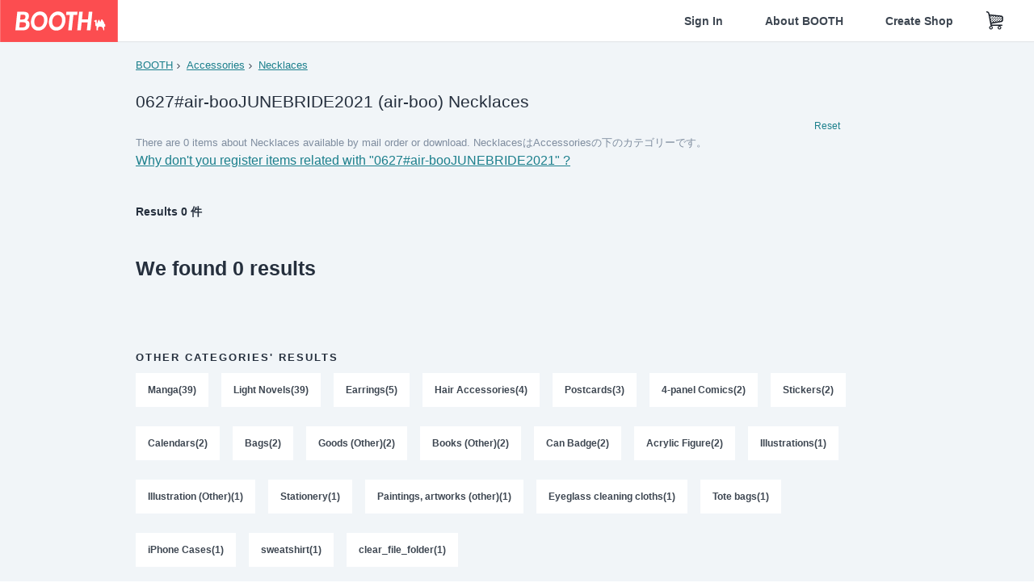

--- FILE ---
content_type: text/html; charset=utf-8
request_url: https://booth.pm/en/events/air-boo-jb0627/browse/Necklaces?sort=price_asc
body_size: 9063
content:
<!DOCTYPE html><html lang="en"><head><link href="/manifest.json" rel="manifest" /><meta charset="utf-8" /><title>0627#air-booJUNEBRIDE2021 (air-boo)のNecklacesの同人通販 - BOOTH</title>
<meta name="description" content="BOOTH（ブース）とは、pixivと連携した、創作物の総合マーケットです。無料で簡単にショップを作成でき、商品の保管・発送代行サービスも提供しています！">
<meta name="keywords" content="booth, ブース, pixiv, ピクシブ, イラスト, マンガ, 創作, オンラインストア, オンラインショップ, ネットショップ, ec, ネット通販">
<link rel="canonical" href="https://booth.pm/en/events/air-boo-jb0627/browse/Necklaces">
<meta name="twitter:site" content="booth_pm">
<meta name="twitter:card" content="summary_large_image">
<meta name="twitter:title" content="0627#air-booJUNEBRIDE2021 (air-boo)のNecklacesの同人通販 - BOOTH">
<meta name="twitter:description" content="BOOTH（ブース）とは、pixivと連携した、創作物の総合マーケットです。無料で簡単にショップを作成でき、商品の保管・発送代行サービスも提供しています！">
<meta name="twitter:image" content="https://asset.booth.pm/assets/og_image-0c48d775edd33430ac54dd64cfc63ac699ca30e50873bfde4d77a971ee66ffa0.png">
<meta property="og:type" content="product.group">
<meta property="og:title" content="0627#air-booJUNEBRIDE2021 (air-boo)のNecklacesの同人通販 - BOOTH">
<meta property="og:description" content="BOOTH（ブース）とは、pixivと連携した、創作物の総合マーケットです。無料で簡単にショップを作成でき、商品の保管・発送代行サービスも提供しています！">
<meta property="og:image" content="https://asset.booth.pm/assets/og_image-0c48d775edd33430ac54dd64cfc63ac699ca30e50873bfde4d77a971ee66ffa0.png">
<meta property="og:url" content="https://booth.pm/en/events/air-boo-jb0627/browse/Necklaces">
<meta name="robots" content="noindex, follow, noarchive">
<meta name="format-detection" content="telephone=no">
<meta name="ga_dimension1" content="customer">
<meta name="ga_dimension2" content="no"><meta content="IE=edge" http-equiv="X-UA-Compatible" /><meta content="G-RWT2QKJLDC" name="ga" /><meta content="&quot;production&quot;" name="js_const_env" /><meta content="&quot;booth.pm&quot;" name="js_const_base_domain" /><meta content="false" name="js_const_user_signed_in" /><meta content="&quot;en&quot;" name="js_const_user_locale" /><meta content="false" name="js_const_user_locale_redirect_confirm" /><meta content="{&quot;ja&quot;:&quot;https://booth.pm/locale?locale=ja\u0026return_to=https%3A%2F%2Fbooth.pm%2Fja%2Fbrowse%2FNecklaces%3Fsort%3Dprice_asc&quot;,&quot;en&quot;:&quot;https://booth.pm/locale?locale=en\u0026return_to=https%3A%2F%2Fbooth.pm%2Fen%2Fbrowse%2FNecklaces%3Fsort%3Dprice_asc&quot;,&quot;ko&quot;:&quot;https://booth.pm/locale?locale=ko\u0026return_to=https%3A%2F%2Fbooth.pm%2Fko%2Fbrowse%2FNecklaces%3Fsort%3Dprice_asc&quot;,&quot;zh-cn&quot;:&quot;https://booth.pm/locale?locale=zh-cn\u0026return_to=https%3A%2F%2Fbooth.pm%2Fzh-cn%2Fbrowse%2FNecklaces%3Fsort%3Dprice_asc&quot;,&quot;zh-tw&quot;:&quot;https://booth.pm/locale?locale=zh-tw\u0026return_to=https%3A%2F%2Fbooth.pm%2Fzh-tw%2Fbrowse%2FNecklaces%3Fsort%3Dprice_asc&quot;}" name="js_const_user_locale_redirect_urls" /><meta content="false" name="js_const_user_adult" /><meta content="null" name="js_const_user_uuid" /><meta content="&quot;https://accounts.booth.pm/wish_lists.json&quot;" name="js_const_wish_lists_url" /><meta content="191" name="js_const_item_name_max_length" /><meta content="6000" name="js_const_description_max_length" /><meta content="1024" name="js_const_downloadable_max_file_size" /><meta content="[&quot;.psd&quot;,&quot;.ai&quot;,&quot;.lip&quot;,&quot;.pdf&quot;,&quot;.mp3&quot;,&quot;.m4a&quot;,&quot;.wav&quot;,&quot;.aiff&quot;,&quot;.flac&quot;,&quot;.epub&quot;,&quot;.vroid&quot;,&quot;.vroidcustomitem&quot;,&quot;.vrm&quot;,&quot;.vrma&quot;,&quot;.xwear&quot;,&quot;.xavatar&quot;,&quot;.xroid&quot;,&quot;.jpg&quot;,&quot;.jpeg&quot;,&quot;.gif&quot;,&quot;.png&quot;,&quot;.mp4&quot;,&quot;.mov&quot;,&quot;.avi&quot;,&quot;.zip&quot;,&quot;.rar&quot;]" name="js_const_downloadable_acceptable_file_types" /><meta content="[&quot;.jpg&quot;,&quot;.jpeg&quot;,&quot;.gif&quot;,&quot;.png&quot;]" name="js_const_image_acceptable_file_types" /><meta content="&quot;https://creator-status.fanbox.cc&quot;" name="js_const_pixiv_fanbox_creator_endpoint" /><meta content="22" name="js_const_max_length_japanese" /><meta content="60" name="js_const_max_length_overseas" /><meta content="30" name="js_const_stock_reservation_min_stock_amount" /><meta content="&quot;71bad9c7-587e-4583-93f7-40873c573ffa&quot;" name="js_const_one_signal_app_id" /><meta content="744" name="js_const_mobile_breakpoint" /><meta content="&quot;market_search_browse&quot;" name="js_const_ga_from" /><meta content="initial-scale=1.0" id="viewport" name="viewport" /><meta name="csrf-param" content="authenticity_token" />
<meta name="csrf-token" content="bF-NS2BGJVF7WUla6Q40I1G5mBEI8DpzEX3YD9MLDzYttSWqxoCyjHi4HZ6VVZQJSKxHsNTyP-7o7E-NNJJVUw" /><link rel="stylesheet" href="https://asset.booth.pm/assets/138c9910257178e3f565.css" media="all" /><style>.is-bg-image:after {
  position: static;
}
.recent_viewed_items_component {
  overflow: hidden;
  background-color: #fff;
  box-shadow: inset 0 -1px 0 0 #f2f4f5;
}
.recent_viewed_items_component .recent_viewed_items_title {
  color: #fc4d50;
  text-align: center;
  font-size: 0.6875rem;
  line-height: 2.3636363636;
  letter-spacing: 2px;
  text-transform: uppercase;
  font-family: -apple-system, BlinkMacSystemFont, Avenir-Heavy, Helvetica Neue, Segoe UI, Arial,
    ヒラギノ角ゴ ProN, Hiragino Kaku Gothic ProN, メイリオ, Meiryo, ＭＳ Ｐゴシック, sans-serif;
  font-weight: 600;
}
.recent_viewed_items_component .recent_viewed_items_wrapper {
  box-sizing: border-box;
  display: flex;
  align-items: stretch;
  justify-content: center;
  padding: 5px 4px 14px 5px;
}
.recent_viewed_items_component .recent_viewed_items_wrapper .show_history {
  display: flex;
  box-sizing: border-box;
  align-items: center;
  justify-content: center;
  flex: 0 0 8.6956521739%;
  width: 8.6956521739%;
  margin-left: 0.0905797101%;
  padding: 0 0.5435%;
  background-color: #fc4d50;
  border-radius: 2px;
  color: #fff;
  text-decoration: none;
  font-size: 0.6875rem;
  font-family: -apple-system, BlinkMacSystemFont, Avenir-Heavy, Helvetica Neue, Segoe UI, Arial,
    ヒラギノ角ゴ ProN, Hiragino Kaku Gothic ProN, メイリオ, Meiryo, ＭＳ Ｐゴシック, sans-serif;
  font-weight: 600;
}
.recent_viewed_items_component .recent_viewed_items_wrapper .recent_viewed_item_component {
  box-sizing: border-box;
  display: block;
  flex-basis: 4.6575342466%;
  flex-shrink: 0;
  width: 4.6575342466%;
  margin-right: 1.095890411%;
  background-size: cover;
  background-position: 50%;
  border-radius: 1px;
}
.recent_viewed_items_component .recent_viewed_items_wrapper .recent_viewed_item_component:hover {
  opacity: 0.89;
}
@media screen and (min-width: 0px) and (max-width: 743px) {
  .recent_viewed_items_component .recent_viewed_items_title {
    line-height: 2;
  }
  .recent_viewed_items_component .recent_viewed_items_wrapper {
    justify-content: flex-start;
    height: 100%;
    padding: 1.0666666667% 0.8%;
  }
  .recent_viewed_items_component .recent_viewed_items_wrapper .show_history {
    flex: 0 0 19.5%;
    width: 19.5%;
    margin-left: 0.3%;
    padding: 0;
    font-size: 0.5625rem;
  }
  .recent_viewed_items_component .recent_viewed_items_wrapper .recent_viewed_item_component {
    flex-basis: 12.6%;
    width: 12.6%;
    margin: 0 0.3%;
  }
}</style><style>.top-categories-heading {
  font-size: 0.8125rem;
  line-height: 3;
  letter-spacing: 2px;
  text-transform: uppercase;
  font-family: -apple-system, BlinkMacSystemFont, Avenir-Heavy, Helvetica Neue, Segoe UI, Arial,
    ヒラギノ角ゴ ProN, Hiragino Kaku Gothic ProN, メイリオ, Meiryo, ＭＳ Ｐゴシック, sans-serif;
  font-weight: 600;
}
@media screen and (min-width: 0px) and (max-width: 743px) {
  .top-categories-heading {
    font-size: 0.75rem;
    line-height: 22/12;
  }
}</style><style>.booth-modal {
  position: fixed;
  top: 0;
  left: 0;
  right: 0;
  opacity: 0;
  visibility: hidden;
  bottom: 0;
  z-index: -1;
  overflow: auto;
  border-radius: 5px;
}
.booth-modal-on .booth-modal {
  opacity: 1;
  visibility: visible;
}
.booth-modal-on .booth-modal {
  z-index: 9500;
  -webkit-overflow-scrolling: touch;
}
.booth-overlay {
  box-sizing: border-box;
  z-index: -2;
  height: 100%;
  background: rgba(95, 105, 122, 0.39);
  position: fixed;
  top: 0;
  left: 0;
  right: 0;
  opacity: 0;
  visibility: hidden;
}
.booth-modal-on .booth-overlay {
  opacity: 1;
  visibility: visible;
  z-index: 9000;
}
.booth-modal-viewer {
  display: flex;
  justify-content: center;
  height: 100%;
}
.booth-modal-viewer-inner {
  text-align: center;
  vertical-align: middle;
  width: 100%;
  margin: auto 0;
}
.booth-modal-content-wrapper {
  display: inline-block;
  text-align: left;
  margin: 52px;
}
.booth-modal-head .btn {
  margin: 0;
  padding: 0;
  color: #fff;
}
.booth-modal-content {
  z-index: -1;
  background-color: #fff;
  box-shadow: 0 0 0 1px rgba(0, 0, 0, 0.05), 8px 8px 0 0 rgba(95, 105, 122, 0.39);
}
.booth-modal-content .panel {
  border: none;
}
.booth-modal-content .panel-head {
  background-color: #ebedf2;
  font-size: 0.8125rem;
  font-family: -apple-system, BlinkMacSystemFont, booth demi en, booth demi jp, メイリオ, Meiryo,
    ＭＳ Ｐゴシック, sans-serif;
  font-weight: 500;
}
.booth-modal-content .field {
  margin: 26px;
  padding: 0;
}
@media screen and (min-width: 0px) and (max-width: 743px) {
  .booth-modal {
    left: auto;
    right: auto;
    bottom: auto;
    box-sizing: border-box;
    width: 100%;
    height: 100%;
    margin: 0;
    padding: 0;
    border-radius: 0;
  }
  .booth-modal-content-wrapper {
    display: block;
    margin: 22px 8px;
  }
  .booth-modal-content {
    box-shadow: 0 0 0 1px rgba(0, 0, 0, 0.05);
  }
  .booth-modal-content .panel-head {
    font-size: 1rem;
  }
}</style><link rel="stylesheet" href="https://asset.booth.pm/assets/bf36634ea7e21bf2fb48.css" media="all" /><script src="https://asset.booth.pm/assets/aac9dc539fc6fb79a0e4.js" defer="defer" nonce="0onIAs9Bt9ZPLK5pH/cWPzovAL3IuYGngNtK+3wjc3U="></script><link rel="icon" type="image/x-icon" href="https://asset.booth.pm/favicon.ico" /><link href="/static-images/pwa/icon_size_180.png" rel="apple-touch-icon-precomposed" /><meta /></head><body class="font-default-family flex flex-col min-h-full bg-white text-text-default text-base font-normal leading-snug desktop:leading-relaxed m-0 antialiased mobile:tracking-[-0.001em]"><header class=" sticky top-0 w-full z-[1000]" role="banner"><div><div class="w-full bg-white shadow-border300 shadow-header js-smooth-scroll-header js-sticky-header flex flex-col-reverse desktop:flex-col"><div class="[&amp;_a]:text-inherit [&amp;&gt;:nth-child(even)]:border-t"></div><nav class="flex h-[44px] desktop:h-[52px]" role="navigation"><div class="flex flex-terminal items-center shrink"><a class="block shrink-0" href="https://booth.pm/"><img alt="BOOTH" class="h-[44px] desktop:h-[52px] w-[123px] desktop:w-[146px] align-top" src="https://asset.booth.pm/assets/booth_logo-cd38e1da31e93676b081bd8f0aca2805f758f514c8e95dc3f1a8aac5e58dffec.svg" /></a><div class="w-full shrink hidden desktop:block" data-ga-from="market_search_browse" data-portal-url="https://booth.pm/en" data-search-params="{&quot;category&quot;:&quot;Necklaces&quot;,&quot;event&quot;:&quot;air-boo-jb0627&quot;,&quot;sort&quot;:&quot;price_asc&quot;,&quot;portal_domain&quot;:&quot;en&quot;}" data-search-url="https://booth.pm/en/items" id="js-item-search-box"></div></div><div class="flex items-stretch shrink-0"><div class="hidden desktop:flex"><div class="flex items-center justify-center h-[52px] no-underline text-ui-label w-auto text-[14px]"><a class="inline-block leading-none cursor-pointer box-border transition-all no-underline px-[26px] py-0 !text-text-gray600 hover:!text-[#505c6b] font-default-family font-semibold" id="sign_in" aria-label="Sign In" href="/users/sign_in">Sign In</a></div><div class="flex items-center justify-center h-[52px] no-underline text-ui-label w-auto text-[14px]"><a class="inline-block leading-none cursor-pointer box-border transition-all no-underline px-[26px] py-0 !text-text-gray600 hover:!text-[#505c6b] font-default-family font-semibold" aria-label="About BOOTH" data-tracking="click" data-product-list="from market_search_browse via global_nav to about" href="https://booth.pm/about">About BOOTH</a></div><div class="flex items-center justify-center h-[52px] no-underline text-ui-label w-auto text-[14px]"><a class="inline-block leading-none cursor-pointer box-border transition-all no-underline px-[26px] py-0 !text-text-gray600 hover:!text-[#505c6b] font-default-family font-semibold" data-product-list="from market_search_browse via nav to booth_guide" data-tracking="click" aria-label="Create Shop" href="https://booth.pm/guide">Create Shop</a></div></div><div class="flex desktop:hidden items-center justify-center w-[44px] h-[44px] leading-none cursor-pointer box-border text-ui-label link:text-ui-label visited:text-ui-label relative transition-all js-sp-search-trigger"><pixiv-icon name="24/BoothSearch"></pixiv-icon></div><a class="flex items-center justify-center size-[44px] desktop:size-[52px] inline-block leading-none cursor-pointer\
box-border !text-ui-label relative" id="show_cart" aria-label="Shopping Cart" href="https://booth.pm/carts"><pixiv-icon name="24/Basket"></pixiv-icon></a><div class="hidden desktop:flex items-center ml-[10px] mr-12"><div class="js-locale-switcher"></div></div><div class="desktop:hidden"><div data-activities-url="https://accounts.booth.pm/activities" data-booth-apps-url="https://booth.pm/booth_apps" data-conversations-url="https://accounts.booth.pm/conversations" data-dashboard-url="https://accounts.booth.pm/dashboard" data-faq-url="https://booth.pixiv.help/hc/" data-following-url="https://accounts.booth.pm/following" data-guide-url="https://booth.pm/guide" data-library-url="https://accounts.booth.pm/library" data-mail-notification-settings-url="https://accounts.booth.pm/notification_settings/edit" data-orders-url="https://accounts.booth.pm/orders" data-payment-url="https://booth.pm/payment" data-settings-url="https://accounts.booth.pm/settings" data-shop-exists="false" data-shop-manage-conversations-url="https://manage.booth.pm/conversations" data-shop-manage-items-url="https://manage.booth.pm/items" data-shop-manage-orders-url="https://manage.booth.pm/orders" data-shop-manage-sales-url="https://manage.booth.pm/sales" data-shop-manage-url="https://manage.booth.pm/" data-shop-manage-warehouse-url="https://manage.booth.pm/warehouse/reservations" data-signed-in="false" data-signin-url="/users/sign_in" data-signout-url="/users/sign_out" data-trading-url="https://booth.pm/trading_flowchart" id="js-navigation"></div></div></div></nav></div></div></header><div class="msg"></div><div class="fixed top-0 w-full z-[2000]" id="js-flash-message"></div><div id="js-toast-message"></div><div class="page-wrap box-border relative z-[2] flex-grow basis-auto bg-[#f1f5f8] shadow-[1px_0_0_0_rgba(0,0,0,0.05)] transition-all duration-[180ms] ease-in min-w-[970px] mobile:min-w-[auto]"><main role="main"><div class="search-analytics" data-category="Necklaces" data-event="air-boo-jb0627" data-page="1" data-tracking="search"></div><div class="flex justify-center gap-24"><div class="w-[176px] hidden screen5:block my-16"><div id="js-detail-search-sidebar"></div></div><div><div class="container"><div class="breadcrumbs !p-0 !my-16"><div class="breadcrumb"><a class="label" href="https://booth.pm/en/items">BOOTH</a></div><div class="breadcrumb"><a class="label" data-tracking="click" data-product-list="from market_search_browse via breadcrumbs to category_index" href="/en/events/air-boo-jb0627/browse/Accessories?sort=price_asc">Accessories</a></div><div class="breadcrumb"><a class="label" data-tracking="click" data-product-list="from market_search_browse via breadcrumbs to category_index" href="/en/events/air-boo-jb0627/browse/Necklaces?sort=price_asc">Necklaces</a></div></div><div class="u-pb-300"><div class="flex flex-row justify-between items-center"><div class="w-[calc(100%_-_104px)] flex-[none]"><h1 class="mb-0 u-tpg-title2 font-default-family font-normal"><div class="text-text-default inline-block">0627#air-booJUNEBRIDE2021 (air-boo)   Necklaces</div><div class="text-text-gray300 inline-block"></div></h1></div><div class="w-[104px]"><div class="js-search-filter-button"></div></div></div><div class="flex flex-row justify-between"><div class="w-[calc(100%_-_104px)] flex-[none]"><div data-badge-params="[{&quot;label&quot;:&quot;category&quot;,&quot;value&quot;:&quot;Accessories&quot;,&quot;close_link&quot;:&quot;https://booth.pm/en/events/air-boo-jb0627?sort=price_asc&quot;},{&quot;label&quot;:&quot;sub_category&quot;,&quot;value&quot;:&quot;Necklaces&quot;,&quot;close_link&quot;:&quot;https://booth.pm/en/events/air-boo-jb0627/browse/Accessories?sort=price_asc&quot;},{&quot;label&quot;:&quot;event&quot;,&quot;value&quot;:&quot;0627#air-booJUNEBRIDE2021&quot;,&quot;close_link&quot;:&quot;https://booth.pm/en/browse/Necklaces?sort=price_asc&quot;},{&quot;label&quot;:&quot;adult_all_age&quot;,&quot;value&quot;:true,&quot;close_link&quot;:&quot;https://booth.pm/en/events/air-boo-jb0627/browse/Necklaces?adult=include\u0026sort=price_asc&quot;},{&quot;label&quot;:&quot;include_out_of_stock&quot;,&quot;value&quot;:true,&quot;close_link&quot;:&quot;https://booth.pm/en/events/air-boo-jb0627/browse/Necklaces?in_stock=true\u0026sort=price_asc&quot;}]" id="js-search-option-badges"></div></div><div class="w-[104px]"><a class="nav-item text-xs !p-0" href="https://booth.pm/en/items">Reset</a></div></div><p class="u-tpg-caption1 mb-0 text-text-gray300">There are 0 items about Necklaces available by mail order or download. NecklacesはAccessoriesの下のカテゴリーです。</p><p><a class="link-ext" href="https://booth.pm/guide">Why don&#39;t you register items related with &quot;0627#air-booJUNEBRIDE2021&quot; ?<i class="icon-right-open"></i></a></p></div><div class="flex items-center u-pb-300 text-14 justify-between"><b>Results 0 件</b><div id="js-market-result-pulldown"></div></div><div class="l-row l-market-grid mt-0 ml-0 mb-0"><div class="l-col market-items !pt-0 !pl-0"><div class="u-mt-400"><h2 class="page-head text-left">We found 0 results</h2></div><div class="pager"></div></div></div><div class="mobile:px-16 mobile:py-0 u-mb-300"><div class="container categories"><div class="top-categories-heading">Other Categories&#39; Results</div><nav><a class="nav-reverse" data-tracking="click" data-product-list="from market_search_browse via category_list to category_index" href="https://booth.pm/en/events/air-boo-jb0627/browse/Manga?sort=price_asc">Manga(39)</a><a class="nav-reverse" data-tracking="click" data-product-list="from market_search_browse via category_list to category_index" href="https://booth.pm/en/events/air-boo-jb0627/browse/Light%20Novels?sort=price_asc">Light Novels(39)</a><a class="nav-reverse" data-tracking="click" data-product-list="from market_search_browse via category_list to category_index" href="https://booth.pm/en/events/air-boo-jb0627/browse/Earrings?sort=price_asc">Earrings(5)</a><a class="nav-reverse" data-tracking="click" data-product-list="from market_search_browse via category_list to category_index" href="https://booth.pm/en/events/air-boo-jb0627/browse/Hair%20Accessories?sort=price_asc">Hair Accessories(4)</a><a class="nav-reverse" data-tracking="click" data-product-list="from market_search_browse via category_list to category_index" href="https://booth.pm/en/events/air-boo-jb0627/browse/Postcards?sort=price_asc">Postcards(3)</a><a class="nav-reverse" data-tracking="click" data-product-list="from market_search_browse via category_list to category_index" href="https://booth.pm/en/events/air-boo-jb0627/browse/4-panel%20Comics?sort=price_asc">4-panel Comics(2)</a><a class="nav-reverse" data-tracking="click" data-product-list="from market_search_browse via category_list to category_index" href="https://booth.pm/en/events/air-boo-jb0627/browse/Stickers?sort=price_asc">Stickers(2)</a><a class="nav-reverse" data-tracking="click" data-product-list="from market_search_browse via category_list to category_index" href="https://booth.pm/en/events/air-boo-jb0627/browse/Calendars?sort=price_asc">Calendars(2)</a><a class="nav-reverse" data-tracking="click" data-product-list="from market_search_browse via category_list to category_index" href="https://booth.pm/en/events/air-boo-jb0627/browse/Bags?sort=price_asc">Bags(2)</a><a class="nav-reverse" data-tracking="click" data-product-list="from market_search_browse via category_list to category_index" href="https://booth.pm/en/events/air-boo-jb0627/browse/Goods%20(Other)?sort=price_asc">Goods (Other)(2)</a><a class="nav-reverse" data-tracking="click" data-product-list="from market_search_browse via category_list to category_index" href="https://booth.pm/en/events/air-boo-jb0627/browse/Books%20(Other)?sort=price_asc">Books (Other)(2)</a><a class="nav-reverse" data-tracking="click" data-product-list="from market_search_browse via category_list to category_index" href="https://booth.pm/en/events/air-boo-jb0627/browse/Can%20Badge?sort=price_asc">Can Badge(2)</a><a class="nav-reverse" data-tracking="click" data-product-list="from market_search_browse via category_list to category_index" href="https://booth.pm/en/events/air-boo-jb0627/browse/Acrylic%20Figure?sort=price_asc">Acrylic Figure(2)</a><a class="nav-reverse" data-tracking="click" data-product-list="from market_search_browse via category_list to category_index" href="https://booth.pm/en/events/air-boo-jb0627/browse/Illustrations?sort=price_asc">Illustrations(1)</a><a class="nav-reverse" data-tracking="click" data-product-list="from market_search_browse via category_list to category_index" href="https://booth.pm/en/events/air-boo-jb0627/browse/Illustration%20(Other)?sort=price_asc">Illustration (Other)(1)</a><a class="nav-reverse" data-tracking="click" data-product-list="from market_search_browse via category_list to category_index" href="https://booth.pm/en/events/air-boo-jb0627/browse/Stationery?sort=price_asc">Stationery(1)</a><a class="nav-reverse" data-tracking="click" data-product-list="from market_search_browse via category_list to category_index" href="https://booth.pm/en/events/air-boo-jb0627/browse/Paintings,%20artworks%20(other)?sort=price_asc">Paintings, artworks (other)(1)</a><a class="nav-reverse" data-tracking="click" data-product-list="from market_search_browse via category_list to category_index" href="https://booth.pm/en/events/air-boo-jb0627/browse/Eyeglass%20cleaning%20cloths?sort=price_asc">Eyeglass cleaning cloths(1)</a><a class="nav-reverse" data-tracking="click" data-product-list="from market_search_browse via category_list to category_index" href="https://booth.pm/en/events/air-boo-jb0627/browse/Tote%20bags?sort=price_asc">Tote bags(1)</a><a class="nav-reverse" data-tracking="click" data-product-list="from market_search_browse via category_list to category_index" href="https://booth.pm/en/events/air-boo-jb0627/browse/iPhone%20Cases?sort=price_asc">iPhone Cases(1)</a><a class="nav-reverse" data-tracking="click" data-product-list="from market_search_browse via category_list to category_index" href="https://booth.pm/en/events/air-boo-jb0627/browse/sweatshirt?sort=price_asc">sweatshirt(1)</a><a class="nav-reverse" data-tracking="click" data-product-list="from market_search_browse via category_list to category_index" href="https://booth.pm/en/events/air-boo-jb0627/browse/clear_file_folder?sort=price_asc">clear_file_folder(1)</a></nav></div></div></div></div></div></main></div><script src="https://www.google.com/recaptcha/enterprise.js?render=6LfF1dcZAAAAAOHQX8v16MX5SktDwmQINVD_6mBF" nonce="0onIAs9Bt9ZPLK5pH/cWPzovAL3IuYGngNtK+3wjc3U="></script><footer class="footer__menu bg-white"><div class="border-b border-border300"></div><div class="desktop:mx-auto desktop:max-w-[1224px] desktop:px-16"><div class="desktop:gap-fixed desktop:grid desktop:grid-cols-4 desktop:my-40 mobile:border-b mobile:border-border300 mobile:divide-y mobile:divide-border300"><nav class="js-accordion-content group js-accordion-only-mobile"><h3 class="js-accordion-handle flex font-bold m-0 my-16 py-4 typography-14 mobile:mx-16">Start selling on BOOTH<pixiv-icon class="group-[.js-accordion-open]:rotate-180 text-secondary600 transition-[0.18s] ml-auto desktop:hidden" name="24/ArrowOpenDown"></pixiv-icon></h3><div class="js-accordion-body mobile:px-16"><div class="grid desktop:gap-16 mobile:gap-[32px] mobile:pt-16 mobile:pb-24"><a class="no-underline py-4 text-text-default typography-14 hover:text-text-default hover:underline visited:text-text-default" href="https://booth.pm/guide">Listing an Item</a><a class="no-underline py-4 text-text-default typography-14 hover:text-text-default hover:underline visited:text-text-default" href="https://booth.pm/booth_apps">BOOTH Apps (expanded features)</a><a class="no-underline py-4 text-text-default typography-14 hover:text-text-default hover:underline visited:text-text-default" href="https://booth.pm/anshin_booth_pack_guides">Anshin BOOTH Pack</a><a class="no-underline py-4 text-text-default typography-14 hover:text-text-default hover:underline visited:text-text-default" href="https://booth.pm/warehouse_guide">Proxy Shipping &amp; Warehouse Service</a><a class="no-underline py-4 text-text-default typography-14 hover:text-text-default hover:underline visited:text-text-default" href="https://booth.fanbox.cc/posts/264407">Packaging Guidelines</a><a class="no-underline py-4 text-text-default typography-14 hover:text-text-default hover:underline visited:text-text-default" href="https://booth.pm/consignment_sale">Consignment Sales</a><a class="no-underline py-4 text-text-default typography-14 hover:text-text-default hover:underline visited:text-text-default" href="https://booth.pm/rights_clearance">Copyright Policies Regarding Derivative Works</a><a class="no-underline py-4 text-text-default typography-14 hover:text-text-default hover:underline visited:text-text-default" href="https://booth.fanbox.cc">BOOTH Camp</a></div></div></nav><nav class="js-accordion-content group js-accordion-only-mobile"><h3 class="js-accordion-handle flex font-bold m-0 my-16 py-4 typography-14 mobile:mx-16">Shop on BOOTH<pixiv-icon class="group-[.js-accordion-open]:rotate-180 text-secondary600 transition-[0.18s] ml-auto desktop:hidden" name="24/ArrowOpenDown"></pixiv-icon></h3><div class="js-accordion-body mobile:px-16"><div class="grid desktop:gap-16 mobile:gap-[32px] mobile:pt-16 mobile:pb-24"><a class="no-underline py-4 text-text-default typography-14 hover:text-text-default hover:underline visited:text-text-default" href="https://booth.pm/about">About BOOTH</a><a class="no-underline py-4 text-text-default typography-14 hover:text-text-default hover:underline visited:text-text-default" href="https://booth.pm/customer_guide">Shopping Guide</a><a class="no-underline py-4 text-text-default typography-14 hover:text-text-default hover:underline visited:text-text-default" href="https://booth.pm/payment">Payment Methods</a><a class="no-underline py-4 text-text-default typography-14 hover:text-text-default hover:underline visited:text-text-default" href="https://booth.pm/trading_flowchart">Transaction Flow</a><a class="no-underline py-4 text-text-default typography-14 hover:text-text-default hover:underline visited:text-text-default" href="https://booth.pm/warehouse_group_shipments">Warehouse Combined Shipping</a><a class="no-underline py-4 text-text-default typography-14 hover:text-text-default hover:underline visited:text-text-default" href="https://booth.pm/en/exhibitions">Web Exhibitions by BOOTH</a></div></div></nav><nav class="js-accordion-content group js-accordion-only-mobile"><h3 class="js-accordion-handle flex font-bold m-0 my-16 py-4 typography-14 mobile:mx-16">Support・Contact Us<pixiv-icon class="group-[.js-accordion-open]:rotate-180 text-secondary600 transition-[0.18s] ml-auto desktop:hidden" name="24/ArrowOpenDown"></pixiv-icon></h3><div class="js-accordion-body mobile:px-16"><div class="grid desktop:gap-16 mobile:gap-[32px] mobile:pt-16 mobile:pb-24"><a class="no-underline py-4 text-text-default typography-14 hover:text-text-default hover:underline visited:text-text-default" href="https://booth.pm/announcements">Announcement</a><a class="no-underline py-4 text-text-default typography-14 hover:text-text-default hover:underline visited:text-text-default" href="https://booth.pixiv.help/hc/">FAQ</a><a class="no-underline py-4 text-text-default typography-14 hover:text-text-default hover:underline visited:text-text-default" href="https://booth.pm/support">Contact BOOTH Support</a></div></div></nav><nav class="desktop:divide-y divide-border300 mobile:flex mobile:divide-x"><a class="flex hover:text-text-default items-center mobile:p-16 no-underline py-16 text-text-default typography-14 visited:text-text-default w-full" target="_blank" rel="noopener" href="https://x.com/booth_pm"><div class="font-bold mr-auto whitespace-pre">X(Twitter) @booth_pm</div><div class="bg-black flex items-center justify-center h-24 rounded-[5px] text-white w-[24px]"><pixiv-icon name="24/XTwitter" unsafe-non-guideline-scale="0.67"></pixiv-icon></div></a><a class="flex hover:text-text-default items-center mobile:p-16 no-underline py-16 text-text-default typography-14 visited:text-text-default w-full" target="_blank" rel="noopener" href="https://www.pixiv.net"><div class="font-bold mr-auto whitespace-pre">pixiv</div><pixiv-icon class="text-brand" name="24/pixiv"></pixiv-icon></a></nav></div></div><div class="flex desktop:mx-auto desktop:max-w-[1224px] desktop:px-16"><div class="js-locale-switcher mr-auto desktop:mb-24 mobile:m-16"></div></div><div class="border-b border-border300"></div><div class="desktop:mx-auto desktop:max-w-[1224px] desktop:px-16"><div class="my-24 desktop:flex desktop:items-center mobile:mx-16"><a data-tracking="click" data-product-list="from market_search_browse via footer_logo to market_top" href="https://booth.pm/"><img alt="BOOTH" class="align-bottom" height="42" width="120" src="https://asset.booth.pm/assets/booth_logo-cd38e1da31e93676b081bd8f0aca2805f758f514c8e95dc3f1a8aac5e58dffec.svg" /></a><nav class="flex desktop:ml-auto gap-16 mobile:flex-wrap mobile:max-w-[256px] mobile:mt-24"><a class="no-underline text-text-default typography-12 hover:text-text-default hover:underline visited:text-text-default" target="_self" href="https://booth.pm/company">Company Profile</a><a class="no-underline text-text-default typography-12 hover:text-text-default hover:underline visited:text-text-default" target="_blank" rel="noopener" href="https://policies.pixiv.net/#booth">Terms of Use</a><a class="no-underline text-text-default typography-12 hover:text-text-default hover:underline visited:text-text-default" target="_blank" rel="noopener" href="https://policies.pixiv.net/#warehouse">Warehouse Terms of Use</a><a class="no-underline text-text-default typography-12 hover:text-text-default hover:underline visited:text-text-default" target="_self" href="https://booth.pm/guidelines">Guidelines</a><a class="no-underline text-text-default typography-12 hover:text-text-default hover:underline visited:text-text-default" target="_blank" rel="noopener" href="https://booth.pm/privacy">Privacy Policy</a><a class="no-underline text-text-default typography-12 hover:text-text-default hover:underline visited:text-text-default" target="_blank" rel="noopener" href="https://booth.pm/privacy_14">外部送信規律について</a><a class="no-underline text-text-default typography-12 hover:text-text-default hover:underline visited:text-text-default" target="_self" href="https://booth.pm/legal">Terms based on the Specified Commercial Transaction Act</a></nav><div class="text-text-default typography-12 desktop:ml-16 mobile:mt-16">© pixiv</div></div></div></footer><div class="booth-overlay"></div><div class="booth-modal"><div class="booth-modal-viewer"><div class="booth-modal-viewer-inner"><div class="booth-modal-content-wrapper"><div class="booth-modal-head text-right"><button class="btn cancel close-modal !text-text-gray300 hover:!text-primary500" type="button"><i class="icon-cancel s-3x no-margin"></i></button></div><div class="booth-modal-content"></div></div></div></div></div><div data-event-options="[{&quot;label&quot;:&quot;0627#air-booJUNEBRIDE2021&quot;,&quot;value&quot;:&quot;air-boo-jb0627&quot;},{&quot;label&quot;:&quot;VALENTINE ROSE FES 2026 -day1-&quot;,&quot;value&quot;:&quot;valentinerosefes2026-1&quot;},{&quot;label&quot;:&quot;KANSAI COMITIA 75&quot;,&quot;value&quot;:&quot;k-comitia75&quot;},{&quot;label&quot;:&quot;TOKYO FES Jan.2026&quot;,&quot;value&quot;:&quot;tokyofes-jan2026&quot;},{&quot;label&quot;:&quot;SUPER COMIC CITY ONLINE -260118-&quot;,&quot;value&quot;:&quot;comiccity-online-260118&quot;},{&quot;label&quot;:&quot;ComicTreasure47&quot;,&quot;value&quot;:&quot;comic-treasure-47&quot;},{&quot;label&quot;:&quot;BOOTH Festival VRChat Edition&quot;,&quot;value&quot;:&quot;bf-vrchat&quot;},{&quot;label&quot;:&quot;SUPER COMIC CITY KANSAI 31&quot;,&quot;value&quot;:&quot;supercomiccity31-kansai&quot;},{&quot;label&quot;:&quot;Comic Market 107&quot;,&quot;value&quot;:&quot;c107&quot;},{&quot;label&quot;:&quot;air-boo -251228-&quot;,&quot;value&quot;:&quot;air-boo-1228&quot;},{&quot;label&quot;:&quot;COMICUP 32&quot;,&quot;value&quot;:&quot;comicup32&quot;}]" data-ga-from="market_search_browse" data-parent-category-options="[{&quot;label&quot;:&quot;Comics&quot;,&quot;value&quot;:&quot;Comics&quot;},{&quot;label&quot;:&quot;Illustration&quot;,&quot;value&quot;:&quot;Illustration&quot;},{&quot;label&quot;:&quot;Novels \u0026 Books&quot;,&quot;value&quot;:&quot;Novels \u0026 Books&quot;},{&quot;label&quot;:&quot;Goods&quot;,&quot;value&quot;:&quot;Goods&quot;},{&quot;label&quot;:&quot;Fashion&quot;,&quot;value&quot;:&quot;Fashion&quot;},{&quot;label&quot;:&quot;Accessories&quot;,&quot;value&quot;:&quot;Accessories&quot;},{&quot;label&quot;:&quot;Figures \u0026 Plushies \u0026 Dolls&quot;,&quot;value&quot;:&quot;Figures \u0026 Plushies \u0026 Dolls&quot;},{&quot;label&quot;:&quot;3D Models&quot;,&quot;value&quot;:&quot;3D Models&quot;},{&quot;label&quot;:&quot;Music&quot;,&quot;value&quot;:&quot;Music&quot;},{&quot;label&quot;:&quot;Audio Goods&quot;,&quot;value&quot;:&quot;Audio Goods&quot;},{&quot;label&quot;:&quot;Games&quot;,&quot;value&quot;:&quot;Games&quot;},{&quot;label&quot;:&quot;Software \u0026 Hardware&quot;,&quot;value&quot;:&quot;Software \u0026 Hardware&quot;},{&quot;label&quot;:&quot;Source Materials&quot;,&quot;value&quot;:&quot;Source Materials&quot;},{&quot;label&quot;:&quot;Video&quot;,&quot;value&quot;:&quot;Video&quot;},{&quot;label&quot;:&quot;Photographs&quot;,&quot;value&quot;:&quot;Photographs&quot;},{&quot;label&quot;:&quot;Cosplay&quot;,&quot;value&quot;:&quot;Cosplay&quot;},{&quot;label&quot;:&quot;Arts&quot;,&quot;value&quot;:&quot;Arts&quot;}]" data-portal-url="https://booth.pm/en" data-search-histories="[]" data-search-params="{&quot;category&quot;:&quot;Necklaces&quot;,&quot;event&quot;:&quot;air-boo-jb0627&quot;,&quot;sort&quot;:&quot;price_asc&quot;,&quot;portal_domain&quot;:&quot;en&quot;,&quot;parent_category&quot;:&quot;Accessories&quot;}" data-search-url="https://booth.pm/en/items" data-sub-category-options="[{&quot;pc&quot;:&quot;Comics&quot;,&quot;children&quot;:[{&quot;label&quot;:&quot;Manga&quot;,&quot;value&quot;:&quot;Manga&quot;},{&quot;label&quot;:&quot;4-panel Comics&quot;,&quot;value&quot;:&quot;4-panel Comics&quot;}]},{&quot;pc&quot;:&quot;Illustration&quot;,&quot;children&quot;:[{&quot;label&quot;:&quot;Illustration \u0026 CG collections&quot;,&quot;value&quot;:&quot;Illustration \u0026 CG collections&quot;},{&quot;label&quot;:&quot;Illustrations&quot;,&quot;value&quot;:&quot;Illustrations&quot;},{&quot;label&quot;:&quot;Tutorials&quot;,&quot;value&quot;:&quot;Tutorials&quot;},{&quot;label&quot;:&quot;Wallpapers&quot;,&quot;value&quot;:&quot;Wallpapers&quot;},{&quot;label&quot;:&quot;3DCG&quot;,&quot;value&quot;:&quot;3DCG&quot;},{&quot;label&quot;:&quot;Illustration (Other)&quot;,&quot;value&quot;:&quot;Illustration (Other)&quot;}]},{&quot;pc&quot;:&quot;Novels \u0026 Books&quot;,&quot;children&quot;:[{&quot;label&quot;:&quot;Light Novels&quot;,&quot;value&quot;:&quot;Light Novels&quot;},{&quot;label&quot;:&quot;Tech Books&quot;,&quot;value&quot;:&quot;Tech Books&quot;},{&quot;label&quot;:&quot;Picture Books&quot;,&quot;value&quot;:&quot;Picture Books&quot;},{&quot;label&quot;:&quot;Quiz&quot;,&quot;value&quot;:&quot;Quiz&quot;},{&quot;label&quot;:&quot;Essays&quot;,&quot;value&quot;:&quot;Essays&quot;},{&quot;label&quot;:&quot;Criticism&quot;,&quot;value&quot;:&quot;Criticism&quot;},{&quot;label&quot;:&quot;Poetry \u0026 Haiku \u0026 Tanka&quot;,&quot;value&quot;:&quot;Poetry \u0026 Haiku \u0026 Tanka&quot;},{&quot;label&quot;:&quot;Travel&quot;,&quot;value&quot;:&quot;Travel&quot;},{&quot;label&quot;:&quot;History&quot;,&quot;value&quot;:&quot;History&quot;},{&quot;label&quot;:&quot;Cooking \u0026 Gourmet&quot;,&quot;value&quot;:&quot;Cooking \u0026 Gourmet&quot;},{&quot;label&quot;:&quot;Books (Other)&quot;,&quot;value&quot;:&quot;Books (Other)&quot;}]},{&quot;pc&quot;:&quot;Goods&quot;,&quot;children&quot;:[{&quot;label&quot;:&quot;Acrylic Key Chain&quot;,&quot;value&quot;:&quot;Acrylic Key Chain&quot;},{&quot;label&quot;:&quot;Key-holders \u0026 Straps&quot;,&quot;value&quot;:&quot;Key-holders \u0026 Straps&quot;},{&quot;label&quot;:&quot;Acrylic Figure&quot;,&quot;value&quot;:&quot;Acrylic Figure&quot;},{&quot;label&quot;:&quot;Stickers&quot;,&quot;value&quot;:&quot;Stickers&quot;},{&quot;label&quot;:&quot;Can Badge&quot;,&quot;value&quot;:&quot;Can Badge&quot;},{&quot;label&quot;:&quot;Badges&quot;,&quot;value&quot;:&quot;Badges&quot;},{&quot;label&quot;:&quot;Postcards&quot;,&quot;value&quot;:&quot;Postcards&quot;},{&quot;label&quot;:&quot;iPhone Cases&quot;,&quot;value&quot;:&quot;iPhone Cases&quot;},{&quot;label&quot;:&quot;Smartphone Cases&quot;,&quot;value&quot;:&quot;Smartphone Cases&quot;},{&quot;label&quot;:&quot;Body-pillow Covers&quot;,&quot;value&quot;:&quot;Body-pillow Covers&quot;},{&quot;label&quot;:&quot;Tapestries&quot;,&quot;value&quot;:&quot;Tapestries&quot;},{&quot;label&quot;:&quot;Stationery&quot;,&quot;value&quot;:&quot;Stationery&quot;},{&quot;label&quot;:&quot;Pouch&quot;,&quot;value&quot;:&quot;Pouch&quot;},{&quot;label&quot;:&quot;Masking Tape&quot;,&quot;value&quot;:&quot;Masking Tape&quot;},{&quot;label&quot;:&quot;Glasses \u0026 Mugs&quot;,&quot;value&quot;:&quot;Glasses \u0026 Mugs&quot;},{&quot;label&quot;:&quot;clear_file_folder&quot;,&quot;value&quot;:&quot;clear_file_folder&quot;},{&quot;label&quot;:&quot;Acrylic Block&quot;,&quot;value&quot;:&quot;Acrylic Block&quot;},{&quot;label&quot;:&quot;Cushions \u0026 Covers&quot;,&quot;value&quot;:&quot;Cushions \u0026 Covers&quot;},{&quot;label&quot;:&quot;Pillow Cover&quot;,&quot;value&quot;:&quot;Pillow Cover&quot;},{&quot;label&quot;:&quot;Posters&quot;,&quot;value&quot;:&quot;Posters&quot;},{&quot;label&quot;:&quot;Calendars&quot;,&quot;value&quot;:&quot;Calendars&quot;},{&quot;label&quot;:&quot;Eyeglass cleaning cloths&quot;,&quot;value&quot;:&quot;Eyeglass cleaning cloths&quot;},{&quot;label&quot;:&quot;Commuter pass&quot;,&quot;value&quot;:&quot;Commuter pass&quot;},{&quot;label&quot;:&quot;Towels&quot;,&quot;value&quot;:&quot;Towels&quot;},{&quot;label&quot;:&quot;Coasters&quot;,&quot;value&quot;:&quot;Coasters&quot;},{&quot;label&quot;:&quot;Mirrors&quot;,&quot;value&quot;:&quot;Mirrors&quot;},{&quot;label&quot;:&quot;Pin Badge&quot;,&quot;value&quot;:&quot;Pin Badge&quot;},{&quot;label&quot;:&quot;Acrylic Badge&quot;,&quot;value&quot;:&quot;Acrylic Badge&quot;},{&quot;label&quot;:&quot;Blankets&quot;,&quot;value&quot;:&quot;Blankets&quot;},{&quot;label&quot;:&quot;Mousepad&quot;,&quot;value&quot;:&quot;Mousepad&quot;},{&quot;label&quot;:&quot;Ring Grip&quot;,&quot;value&quot;:&quot;Ring Grip&quot;},{&quot;label&quot;:&quot;Smartphone Stand&quot;,&quot;value&quot;:&quot;Smartphone Stand&quot;},{&quot;label&quot;:&quot;Mobile Batteries&quot;,&quot;value&quot;:&quot;Mobile Batteries&quot;},{&quot;label&quot;:&quot;Card cases&quot;,&quot;value&quot;:&quot;Card cases&quot;},{&quot;label&quot;:&quot;Pen Case&quot;,&quot;value&quot;:&quot;Pen Case&quot;},{&quot;label&quot;:&quot;Laminated Cards&quot;,&quot;value&quot;:&quot;Laminated Cards&quot;},{&quot;label&quot;:&quot;Cards (Other)&quot;,&quot;value&quot;:&quot;Cards (Other)&quot;},{&quot;label&quot;:&quot;Puzzle&quot;,&quot;value&quot;:&quot;Puzzle&quot;},{&quot;label&quot;:&quot;Clocks&quot;,&quot;value&quot;:&quot;Clocks&quot;},{&quot;label&quot;:&quot;Seal Case&quot;,&quot;value&quot;:&quot;Seal Case&quot;},{&quot;label&quot;:&quot;Stamping Mat&quot;,&quot;value&quot;:&quot;Stamping Mat&quot;},{&quot;label&quot;:&quot;Pencil Board&quot;,&quot;value&quot;:&quot;Pencil Board&quot;},{&quot;label&quot;:&quot;Umbrella&quot;,&quot;value&quot;:&quot;Umbrella&quot;},{&quot;label&quot;:&quot;Mini Tabletop Umbrella&quot;,&quot;value&quot;:&quot;Mini Tabletop Umbrella&quot;},{&quot;label&quot;:&quot;Goods (Other)&quot;,&quot;value&quot;:&quot;Goods (Other)&quot;}]},{&quot;pc&quot;:&quot;Fashion&quot;,&quot;children&quot;:[{&quot;label&quot;:&quot;T-Shirts&quot;,&quot;value&quot;:&quot;T-Shirts&quot;},{&quot;label&quot;:&quot;Parkas&quot;,&quot;value&quot;:&quot;Parkas&quot;},{&quot;label&quot;:&quot;sweatshirt&quot;,&quot;value&quot;:&quot;sweatshirt&quot;},{&quot;label&quot;:&quot;Tote bags&quot;,&quot;value&quot;:&quot;Tote bags&quot;},{&quot;label&quot;:&quot;Bags&quot;,&quot;value&quot;:&quot;Bags&quot;},{&quot;label&quot;:&quot;sacoche&quot;,&quot;value&quot;:&quot;sacoche&quot;},{&quot;label&quot;:&quot;Hats \u0026  Caps&quot;,&quot;value&quot;:&quot;Hats \u0026  Caps&quot;},{&quot;label&quot;:&quot;Tights&quot;,&quot;value&quot;:&quot;Tights&quot;},{&quot;label&quot;:&quot;Fashion (Other)&quot;,&quot;value&quot;:&quot;Fashion (Other)&quot;}]},{&quot;pc&quot;:&quot;Accessories&quot;,&quot;children&quot;:[{&quot;label&quot;:&quot;Earrings&quot;,&quot;value&quot;:&quot;Earrings&quot;},{&quot;label&quot;:&quot;Necklaces&quot;,&quot;value&quot;:&quot;Necklaces&quot;},{&quot;label&quot;:&quot;Bracelets&quot;,&quot;value&quot;:&quot;Bracelets&quot;},{&quot;label&quot;:&quot;Hair Accessories&quot;,&quot;value&quot;:&quot;Hair Accessories&quot;},{&quot;label&quot;:&quot;Brooches&quot;,&quot;value&quot;:&quot;Brooches&quot;},{&quot;label&quot;:&quot;Pendants&quot;,&quot;value&quot;:&quot;Pendants&quot;},{&quot;label&quot;:&quot;Accessories (Other)&quot;,&quot;value&quot;:&quot;Accessories (Other)&quot;}]},{&quot;pc&quot;:&quot;Figures \u0026 Plushies \u0026 Dolls&quot;,&quot;children&quot;:[{&quot;label&quot;:&quot;Figures&quot;,&quot;value&quot;:&quot;Figures&quot;},{&quot;label&quot;:&quot;Plushies&quot;,&quot;value&quot;:&quot;Plushies&quot;},{&quot;label&quot;:&quot;Dolls&quot;,&quot;value&quot;:&quot;Dolls&quot;}]},{&quot;pc&quot;:&quot;3D Models&quot;,&quot;children&quot;:[{&quot;label&quot;:&quot;3D Characters&quot;,&quot;value&quot;:&quot;3D Characters&quot;},{&quot;label&quot;:&quot;3D Clothing&quot;,&quot;value&quot;:&quot;3D Clothing&quot;},{&quot;label&quot;:&quot;3D Accessories&quot;,&quot;value&quot;:&quot;3D Accessories&quot;},{&quot;label&quot;:&quot;3D Props&quot;,&quot;value&quot;:&quot;3D Props&quot;},{&quot;label&quot;:&quot;3D Textures&quot;,&quot;value&quot;:&quot;3D Textures&quot;},{&quot;label&quot;:&quot;3D Tools \u0026 Systems&quot;,&quot;value&quot;:&quot;3D Tools \u0026 Systems&quot;},{&quot;label&quot;:&quot;3D Motion \u0026 Animation&quot;,&quot;value&quot;:&quot;3D Motion \u0026 Animation&quot;},{&quot;label&quot;:&quot;3D Environments / World&quot;,&quot;value&quot;:&quot;3D Environments / World&quot;},{&quot;label&quot;:&quot;VRoid&quot;,&quot;value&quot;:&quot;VRoid&quot;},{&quot;label&quot;:&quot;3D Models (Other)&quot;,&quot;value&quot;:&quot;3D Models (Other)&quot;}]},{&quot;pc&quot;:&quot;Music&quot;,&quot;children&quot;:[{&quot;label&quot;:&quot;Music (General)&quot;,&quot;value&quot;:&quot;Music (General)&quot;},{&quot;label&quot;:&quot;Vocaloid&quot;,&quot;value&quot;:&quot;Vocaloid&quot;},{&quot;label&quot;:&quot;Game Music&quot;,&quot;value&quot;:&quot;Game Music&quot;},{&quot;label&quot;:&quot;Music (Other)&quot;,&quot;value&quot;:&quot;Music (Other)&quot;}]},{&quot;pc&quot;:&quot;Audio Goods&quot;,&quot;children&quot;:[{&quot;label&quot;:&quot;Voices&quot;,&quot;value&quot;:&quot;Voices&quot;},{&quot;label&quot;:&quot;Drama CDs&quot;,&quot;value&quot;:&quot;Drama CDs&quot;},{&quot;label&quot;:&quot;ASMR&quot;,&quot;value&quot;:&quot;ASMR&quot;},{&quot;label&quot;:&quot;Audio Goods (Other)&quot;,&quot;value&quot;:&quot;Audio Goods (Other)&quot;}]},{&quot;pc&quot;:&quot;Games&quot;,&quot;children&quot;:[{&quot;label&quot;:&quot;Computer Games&quot;,&quot;value&quot;:&quot;Computer Games&quot;},{&quot;label&quot;:&quot;Tabletop Games&quot;,&quot;value&quot;:&quot;Tabletop Games&quot;},{&quot;label&quot;:&quot;Tabletop RPG&quot;,&quot;value&quot;:&quot;Tabletop RPG&quot;},{&quot;label&quot;:&quot;Murder Mystery Games&quot;,&quot;value&quot;:&quot;Murder Mystery Games&quot;},{&quot;label&quot;:&quot;Game-related Items&quot;,&quot;value&quot;:&quot;Game-related Items&quot;}]},{&quot;pc&quot;:&quot;Software \u0026 Hardware&quot;,&quot;children&quot;:[{&quot;label&quot;:&quot;Software&quot;,&quot;value&quot;:&quot;Software&quot;},{&quot;label&quot;:&quot;Hardware \u0026 Gadget&quot;,&quot;value&quot;:&quot;Hardware \u0026 Gadget&quot;}]},{&quot;pc&quot;:&quot;Source Materials&quot;,&quot;children&quot;:[{&quot;label&quot;:&quot;Graphics&quot;,&quot;value&quot;:&quot;Graphics&quot;},{&quot;label&quot;:&quot;Graphics (3D)&quot;,&quot;value&quot;:&quot;Graphics (3D)&quot;},{&quot;label&quot;:&quot;Background Images&quot;,&quot;value&quot;:&quot;Background Images&quot;},{&quot;label&quot;:&quot;Fonts&quot;,&quot;value&quot;:&quot;Fonts&quot;},{&quot;label&quot;:&quot;Icons&quot;,&quot;value&quot;:&quot;Icons&quot;},{&quot;label&quot;:&quot;Logos&quot;,&quot;value&quot;:&quot;Logos&quot;},{&quot;label&quot;:&quot;Background Music&quot;,&quot;value&quot;:&quot;Background Music&quot;},{&quot;label&quot;:&quot;Sound Effects&quot;,&quot;value&quot;:&quot;Sound Effects&quot;},{&quot;label&quot;:&quot;Materials (Other)&quot;,&quot;value&quot;:&quot;Materials (Other)&quot;}]},{&quot;pc&quot;:&quot;Video&quot;,&quot;children&quot;:[{&quot;label&quot;:&quot;Animation&quot;,&quot;value&quot;:&quot;Animation&quot;},{&quot;label&quot;:&quot;Live-action works&quot;,&quot;value&quot;:&quot;Live-action works&quot;}]},{&quot;pc&quot;:&quot;Photographs&quot;,&quot;children&quot;:[{&quot;label&quot;:&quot;Photos&quot;,&quot;value&quot;:&quot;Photos&quot;},{&quot;label&quot;:&quot;Photobooks&quot;,&quot;value&quot;:&quot;Photobooks&quot;}]},{&quot;pc&quot;:&quot;Cosplay&quot;,&quot;children&quot;:[{&quot;label&quot;:&quot;Cosplay Photos&quot;,&quot;value&quot;:&quot;Cosplay Photos&quot;},{&quot;label&quot;:&quot;Cosplay CDs&quot;,&quot;value&quot;:&quot;Cosplay CDs&quot;},{&quot;label&quot;:&quot;Cosplay Outfits&quot;,&quot;value&quot;:&quot;Cosplay Outfits&quot;},{&quot;label&quot;:&quot;Cosplay Accessories&quot;,&quot;value&quot;:&quot;Cosplay Accessories&quot;},{&quot;label&quot;:&quot;Cosplay Videos&quot;,&quot;value&quot;:&quot;Cosplay Videos&quot;},{&quot;label&quot;:&quot;Cosplay (Other)&quot;,&quot;value&quot;:&quot;Cosplay (Other)&quot;}]},{&quot;pc&quot;:&quot;Arts&quot;,&quot;children&quot;:[{&quot;label&quot;:&quot;Art&quot;,&quot;value&quot;:&quot;Art&quot;},{&quot;label&quot;:&quot;Primo Art&quot;,&quot;value&quot;:&quot;Primo Art&quot;},{&quot;label&quot;:&quot;Crafts&quot;,&quot;value&quot;:&quot;Crafts&quot;},{&quot;label&quot;:&quot;Sculptures, objects&quot;,&quot;value&quot;:&quot;Sculptures, objects&quot;},{&quot;label&quot;:&quot;Woodcuts&quot;,&quot;value&quot;:&quot;Woodcuts&quot;},{&quot;label&quot;:&quot;Folding screen&quot;,&quot;value&quot;:&quot;Folding screen&quot;},{&quot;label&quot;:&quot;Paintings, artworks (other)&quot;,&quot;value&quot;:&quot;Paintings, artworks (other)&quot;}]}]" id="js-detail-search-modal"></div><script nonce="0onIAs9Bt9ZPLK5pH/cWPzovAL3IuYGngNtK+3wjc3U=">(function(){function c(){var b=a.contentDocument||a.contentWindow.document;if(b){var d=b.createElement('script');d.nonce='0onIAs9Bt9ZPLK5pH/cWPzovAL3IuYGngNtK+3wjc3U=';d.innerHTML="window.__CF$cv$params={r:'9bfb8f15a8d3a5f3',t:'MTc2ODcxMjc0My4wMDAwMDA='};var a=document.createElement('script');a.nonce='0onIAs9Bt9ZPLK5pH/cWPzovAL3IuYGngNtK+3wjc3U=';a.src='/cdn-cgi/challenge-platform/scripts/jsd/main.js';document.getElementsByTagName('head')[0].appendChild(a);";b.getElementsByTagName('head')[0].appendChild(d)}}if(document.body){var a=document.createElement('iframe');a.height=1;a.width=1;a.style.position='absolute';a.style.top=0;a.style.left=0;a.style.border='none';a.style.visibility='hidden';document.body.appendChild(a);if('loading'!==document.readyState)c();else if(window.addEventListener)document.addEventListener('DOMContentLoaded',c);else{var e=document.onreadystatechange||function(){};document.onreadystatechange=function(b){e(b);'loading'!==document.readyState&&(document.onreadystatechange=e,c())}}}})();</script></body></html>

--- FILE ---
content_type: text/html; charset=utf-8
request_url: https://www.google.com/recaptcha/enterprise/anchor?ar=1&k=6LfF1dcZAAAAAOHQX8v16MX5SktDwmQINVD_6mBF&co=aHR0cHM6Ly9ib290aC5wbTo0NDM.&hl=en&v=PoyoqOPhxBO7pBk68S4YbpHZ&size=invisible&anchor-ms=20000&execute-ms=30000&cb=qltzimtptpn0
body_size: 48711
content:
<!DOCTYPE HTML><html dir="ltr" lang="en"><head><meta http-equiv="Content-Type" content="text/html; charset=UTF-8">
<meta http-equiv="X-UA-Compatible" content="IE=edge">
<title>reCAPTCHA</title>
<style type="text/css">
/* cyrillic-ext */
@font-face {
  font-family: 'Roboto';
  font-style: normal;
  font-weight: 400;
  font-stretch: 100%;
  src: url(//fonts.gstatic.com/s/roboto/v48/KFO7CnqEu92Fr1ME7kSn66aGLdTylUAMa3GUBHMdazTgWw.woff2) format('woff2');
  unicode-range: U+0460-052F, U+1C80-1C8A, U+20B4, U+2DE0-2DFF, U+A640-A69F, U+FE2E-FE2F;
}
/* cyrillic */
@font-face {
  font-family: 'Roboto';
  font-style: normal;
  font-weight: 400;
  font-stretch: 100%;
  src: url(//fonts.gstatic.com/s/roboto/v48/KFO7CnqEu92Fr1ME7kSn66aGLdTylUAMa3iUBHMdazTgWw.woff2) format('woff2');
  unicode-range: U+0301, U+0400-045F, U+0490-0491, U+04B0-04B1, U+2116;
}
/* greek-ext */
@font-face {
  font-family: 'Roboto';
  font-style: normal;
  font-weight: 400;
  font-stretch: 100%;
  src: url(//fonts.gstatic.com/s/roboto/v48/KFO7CnqEu92Fr1ME7kSn66aGLdTylUAMa3CUBHMdazTgWw.woff2) format('woff2');
  unicode-range: U+1F00-1FFF;
}
/* greek */
@font-face {
  font-family: 'Roboto';
  font-style: normal;
  font-weight: 400;
  font-stretch: 100%;
  src: url(//fonts.gstatic.com/s/roboto/v48/KFO7CnqEu92Fr1ME7kSn66aGLdTylUAMa3-UBHMdazTgWw.woff2) format('woff2');
  unicode-range: U+0370-0377, U+037A-037F, U+0384-038A, U+038C, U+038E-03A1, U+03A3-03FF;
}
/* math */
@font-face {
  font-family: 'Roboto';
  font-style: normal;
  font-weight: 400;
  font-stretch: 100%;
  src: url(//fonts.gstatic.com/s/roboto/v48/KFO7CnqEu92Fr1ME7kSn66aGLdTylUAMawCUBHMdazTgWw.woff2) format('woff2');
  unicode-range: U+0302-0303, U+0305, U+0307-0308, U+0310, U+0312, U+0315, U+031A, U+0326-0327, U+032C, U+032F-0330, U+0332-0333, U+0338, U+033A, U+0346, U+034D, U+0391-03A1, U+03A3-03A9, U+03B1-03C9, U+03D1, U+03D5-03D6, U+03F0-03F1, U+03F4-03F5, U+2016-2017, U+2034-2038, U+203C, U+2040, U+2043, U+2047, U+2050, U+2057, U+205F, U+2070-2071, U+2074-208E, U+2090-209C, U+20D0-20DC, U+20E1, U+20E5-20EF, U+2100-2112, U+2114-2115, U+2117-2121, U+2123-214F, U+2190, U+2192, U+2194-21AE, U+21B0-21E5, U+21F1-21F2, U+21F4-2211, U+2213-2214, U+2216-22FF, U+2308-230B, U+2310, U+2319, U+231C-2321, U+2336-237A, U+237C, U+2395, U+239B-23B7, U+23D0, U+23DC-23E1, U+2474-2475, U+25AF, U+25B3, U+25B7, U+25BD, U+25C1, U+25CA, U+25CC, U+25FB, U+266D-266F, U+27C0-27FF, U+2900-2AFF, U+2B0E-2B11, U+2B30-2B4C, U+2BFE, U+3030, U+FF5B, U+FF5D, U+1D400-1D7FF, U+1EE00-1EEFF;
}
/* symbols */
@font-face {
  font-family: 'Roboto';
  font-style: normal;
  font-weight: 400;
  font-stretch: 100%;
  src: url(//fonts.gstatic.com/s/roboto/v48/KFO7CnqEu92Fr1ME7kSn66aGLdTylUAMaxKUBHMdazTgWw.woff2) format('woff2');
  unicode-range: U+0001-000C, U+000E-001F, U+007F-009F, U+20DD-20E0, U+20E2-20E4, U+2150-218F, U+2190, U+2192, U+2194-2199, U+21AF, U+21E6-21F0, U+21F3, U+2218-2219, U+2299, U+22C4-22C6, U+2300-243F, U+2440-244A, U+2460-24FF, U+25A0-27BF, U+2800-28FF, U+2921-2922, U+2981, U+29BF, U+29EB, U+2B00-2BFF, U+4DC0-4DFF, U+FFF9-FFFB, U+10140-1018E, U+10190-1019C, U+101A0, U+101D0-101FD, U+102E0-102FB, U+10E60-10E7E, U+1D2C0-1D2D3, U+1D2E0-1D37F, U+1F000-1F0FF, U+1F100-1F1AD, U+1F1E6-1F1FF, U+1F30D-1F30F, U+1F315, U+1F31C, U+1F31E, U+1F320-1F32C, U+1F336, U+1F378, U+1F37D, U+1F382, U+1F393-1F39F, U+1F3A7-1F3A8, U+1F3AC-1F3AF, U+1F3C2, U+1F3C4-1F3C6, U+1F3CA-1F3CE, U+1F3D4-1F3E0, U+1F3ED, U+1F3F1-1F3F3, U+1F3F5-1F3F7, U+1F408, U+1F415, U+1F41F, U+1F426, U+1F43F, U+1F441-1F442, U+1F444, U+1F446-1F449, U+1F44C-1F44E, U+1F453, U+1F46A, U+1F47D, U+1F4A3, U+1F4B0, U+1F4B3, U+1F4B9, U+1F4BB, U+1F4BF, U+1F4C8-1F4CB, U+1F4D6, U+1F4DA, U+1F4DF, U+1F4E3-1F4E6, U+1F4EA-1F4ED, U+1F4F7, U+1F4F9-1F4FB, U+1F4FD-1F4FE, U+1F503, U+1F507-1F50B, U+1F50D, U+1F512-1F513, U+1F53E-1F54A, U+1F54F-1F5FA, U+1F610, U+1F650-1F67F, U+1F687, U+1F68D, U+1F691, U+1F694, U+1F698, U+1F6AD, U+1F6B2, U+1F6B9-1F6BA, U+1F6BC, U+1F6C6-1F6CF, U+1F6D3-1F6D7, U+1F6E0-1F6EA, U+1F6F0-1F6F3, U+1F6F7-1F6FC, U+1F700-1F7FF, U+1F800-1F80B, U+1F810-1F847, U+1F850-1F859, U+1F860-1F887, U+1F890-1F8AD, U+1F8B0-1F8BB, U+1F8C0-1F8C1, U+1F900-1F90B, U+1F93B, U+1F946, U+1F984, U+1F996, U+1F9E9, U+1FA00-1FA6F, U+1FA70-1FA7C, U+1FA80-1FA89, U+1FA8F-1FAC6, U+1FACE-1FADC, U+1FADF-1FAE9, U+1FAF0-1FAF8, U+1FB00-1FBFF;
}
/* vietnamese */
@font-face {
  font-family: 'Roboto';
  font-style: normal;
  font-weight: 400;
  font-stretch: 100%;
  src: url(//fonts.gstatic.com/s/roboto/v48/KFO7CnqEu92Fr1ME7kSn66aGLdTylUAMa3OUBHMdazTgWw.woff2) format('woff2');
  unicode-range: U+0102-0103, U+0110-0111, U+0128-0129, U+0168-0169, U+01A0-01A1, U+01AF-01B0, U+0300-0301, U+0303-0304, U+0308-0309, U+0323, U+0329, U+1EA0-1EF9, U+20AB;
}
/* latin-ext */
@font-face {
  font-family: 'Roboto';
  font-style: normal;
  font-weight: 400;
  font-stretch: 100%;
  src: url(//fonts.gstatic.com/s/roboto/v48/KFO7CnqEu92Fr1ME7kSn66aGLdTylUAMa3KUBHMdazTgWw.woff2) format('woff2');
  unicode-range: U+0100-02BA, U+02BD-02C5, U+02C7-02CC, U+02CE-02D7, U+02DD-02FF, U+0304, U+0308, U+0329, U+1D00-1DBF, U+1E00-1E9F, U+1EF2-1EFF, U+2020, U+20A0-20AB, U+20AD-20C0, U+2113, U+2C60-2C7F, U+A720-A7FF;
}
/* latin */
@font-face {
  font-family: 'Roboto';
  font-style: normal;
  font-weight: 400;
  font-stretch: 100%;
  src: url(//fonts.gstatic.com/s/roboto/v48/KFO7CnqEu92Fr1ME7kSn66aGLdTylUAMa3yUBHMdazQ.woff2) format('woff2');
  unicode-range: U+0000-00FF, U+0131, U+0152-0153, U+02BB-02BC, U+02C6, U+02DA, U+02DC, U+0304, U+0308, U+0329, U+2000-206F, U+20AC, U+2122, U+2191, U+2193, U+2212, U+2215, U+FEFF, U+FFFD;
}
/* cyrillic-ext */
@font-face {
  font-family: 'Roboto';
  font-style: normal;
  font-weight: 500;
  font-stretch: 100%;
  src: url(//fonts.gstatic.com/s/roboto/v48/KFO7CnqEu92Fr1ME7kSn66aGLdTylUAMa3GUBHMdazTgWw.woff2) format('woff2');
  unicode-range: U+0460-052F, U+1C80-1C8A, U+20B4, U+2DE0-2DFF, U+A640-A69F, U+FE2E-FE2F;
}
/* cyrillic */
@font-face {
  font-family: 'Roboto';
  font-style: normal;
  font-weight: 500;
  font-stretch: 100%;
  src: url(//fonts.gstatic.com/s/roboto/v48/KFO7CnqEu92Fr1ME7kSn66aGLdTylUAMa3iUBHMdazTgWw.woff2) format('woff2');
  unicode-range: U+0301, U+0400-045F, U+0490-0491, U+04B0-04B1, U+2116;
}
/* greek-ext */
@font-face {
  font-family: 'Roboto';
  font-style: normal;
  font-weight: 500;
  font-stretch: 100%;
  src: url(//fonts.gstatic.com/s/roboto/v48/KFO7CnqEu92Fr1ME7kSn66aGLdTylUAMa3CUBHMdazTgWw.woff2) format('woff2');
  unicode-range: U+1F00-1FFF;
}
/* greek */
@font-face {
  font-family: 'Roboto';
  font-style: normal;
  font-weight: 500;
  font-stretch: 100%;
  src: url(//fonts.gstatic.com/s/roboto/v48/KFO7CnqEu92Fr1ME7kSn66aGLdTylUAMa3-UBHMdazTgWw.woff2) format('woff2');
  unicode-range: U+0370-0377, U+037A-037F, U+0384-038A, U+038C, U+038E-03A1, U+03A3-03FF;
}
/* math */
@font-face {
  font-family: 'Roboto';
  font-style: normal;
  font-weight: 500;
  font-stretch: 100%;
  src: url(//fonts.gstatic.com/s/roboto/v48/KFO7CnqEu92Fr1ME7kSn66aGLdTylUAMawCUBHMdazTgWw.woff2) format('woff2');
  unicode-range: U+0302-0303, U+0305, U+0307-0308, U+0310, U+0312, U+0315, U+031A, U+0326-0327, U+032C, U+032F-0330, U+0332-0333, U+0338, U+033A, U+0346, U+034D, U+0391-03A1, U+03A3-03A9, U+03B1-03C9, U+03D1, U+03D5-03D6, U+03F0-03F1, U+03F4-03F5, U+2016-2017, U+2034-2038, U+203C, U+2040, U+2043, U+2047, U+2050, U+2057, U+205F, U+2070-2071, U+2074-208E, U+2090-209C, U+20D0-20DC, U+20E1, U+20E5-20EF, U+2100-2112, U+2114-2115, U+2117-2121, U+2123-214F, U+2190, U+2192, U+2194-21AE, U+21B0-21E5, U+21F1-21F2, U+21F4-2211, U+2213-2214, U+2216-22FF, U+2308-230B, U+2310, U+2319, U+231C-2321, U+2336-237A, U+237C, U+2395, U+239B-23B7, U+23D0, U+23DC-23E1, U+2474-2475, U+25AF, U+25B3, U+25B7, U+25BD, U+25C1, U+25CA, U+25CC, U+25FB, U+266D-266F, U+27C0-27FF, U+2900-2AFF, U+2B0E-2B11, U+2B30-2B4C, U+2BFE, U+3030, U+FF5B, U+FF5D, U+1D400-1D7FF, U+1EE00-1EEFF;
}
/* symbols */
@font-face {
  font-family: 'Roboto';
  font-style: normal;
  font-weight: 500;
  font-stretch: 100%;
  src: url(//fonts.gstatic.com/s/roboto/v48/KFO7CnqEu92Fr1ME7kSn66aGLdTylUAMaxKUBHMdazTgWw.woff2) format('woff2');
  unicode-range: U+0001-000C, U+000E-001F, U+007F-009F, U+20DD-20E0, U+20E2-20E4, U+2150-218F, U+2190, U+2192, U+2194-2199, U+21AF, U+21E6-21F0, U+21F3, U+2218-2219, U+2299, U+22C4-22C6, U+2300-243F, U+2440-244A, U+2460-24FF, U+25A0-27BF, U+2800-28FF, U+2921-2922, U+2981, U+29BF, U+29EB, U+2B00-2BFF, U+4DC0-4DFF, U+FFF9-FFFB, U+10140-1018E, U+10190-1019C, U+101A0, U+101D0-101FD, U+102E0-102FB, U+10E60-10E7E, U+1D2C0-1D2D3, U+1D2E0-1D37F, U+1F000-1F0FF, U+1F100-1F1AD, U+1F1E6-1F1FF, U+1F30D-1F30F, U+1F315, U+1F31C, U+1F31E, U+1F320-1F32C, U+1F336, U+1F378, U+1F37D, U+1F382, U+1F393-1F39F, U+1F3A7-1F3A8, U+1F3AC-1F3AF, U+1F3C2, U+1F3C4-1F3C6, U+1F3CA-1F3CE, U+1F3D4-1F3E0, U+1F3ED, U+1F3F1-1F3F3, U+1F3F5-1F3F7, U+1F408, U+1F415, U+1F41F, U+1F426, U+1F43F, U+1F441-1F442, U+1F444, U+1F446-1F449, U+1F44C-1F44E, U+1F453, U+1F46A, U+1F47D, U+1F4A3, U+1F4B0, U+1F4B3, U+1F4B9, U+1F4BB, U+1F4BF, U+1F4C8-1F4CB, U+1F4D6, U+1F4DA, U+1F4DF, U+1F4E3-1F4E6, U+1F4EA-1F4ED, U+1F4F7, U+1F4F9-1F4FB, U+1F4FD-1F4FE, U+1F503, U+1F507-1F50B, U+1F50D, U+1F512-1F513, U+1F53E-1F54A, U+1F54F-1F5FA, U+1F610, U+1F650-1F67F, U+1F687, U+1F68D, U+1F691, U+1F694, U+1F698, U+1F6AD, U+1F6B2, U+1F6B9-1F6BA, U+1F6BC, U+1F6C6-1F6CF, U+1F6D3-1F6D7, U+1F6E0-1F6EA, U+1F6F0-1F6F3, U+1F6F7-1F6FC, U+1F700-1F7FF, U+1F800-1F80B, U+1F810-1F847, U+1F850-1F859, U+1F860-1F887, U+1F890-1F8AD, U+1F8B0-1F8BB, U+1F8C0-1F8C1, U+1F900-1F90B, U+1F93B, U+1F946, U+1F984, U+1F996, U+1F9E9, U+1FA00-1FA6F, U+1FA70-1FA7C, U+1FA80-1FA89, U+1FA8F-1FAC6, U+1FACE-1FADC, U+1FADF-1FAE9, U+1FAF0-1FAF8, U+1FB00-1FBFF;
}
/* vietnamese */
@font-face {
  font-family: 'Roboto';
  font-style: normal;
  font-weight: 500;
  font-stretch: 100%;
  src: url(//fonts.gstatic.com/s/roboto/v48/KFO7CnqEu92Fr1ME7kSn66aGLdTylUAMa3OUBHMdazTgWw.woff2) format('woff2');
  unicode-range: U+0102-0103, U+0110-0111, U+0128-0129, U+0168-0169, U+01A0-01A1, U+01AF-01B0, U+0300-0301, U+0303-0304, U+0308-0309, U+0323, U+0329, U+1EA0-1EF9, U+20AB;
}
/* latin-ext */
@font-face {
  font-family: 'Roboto';
  font-style: normal;
  font-weight: 500;
  font-stretch: 100%;
  src: url(//fonts.gstatic.com/s/roboto/v48/KFO7CnqEu92Fr1ME7kSn66aGLdTylUAMa3KUBHMdazTgWw.woff2) format('woff2');
  unicode-range: U+0100-02BA, U+02BD-02C5, U+02C7-02CC, U+02CE-02D7, U+02DD-02FF, U+0304, U+0308, U+0329, U+1D00-1DBF, U+1E00-1E9F, U+1EF2-1EFF, U+2020, U+20A0-20AB, U+20AD-20C0, U+2113, U+2C60-2C7F, U+A720-A7FF;
}
/* latin */
@font-face {
  font-family: 'Roboto';
  font-style: normal;
  font-weight: 500;
  font-stretch: 100%;
  src: url(//fonts.gstatic.com/s/roboto/v48/KFO7CnqEu92Fr1ME7kSn66aGLdTylUAMa3yUBHMdazQ.woff2) format('woff2');
  unicode-range: U+0000-00FF, U+0131, U+0152-0153, U+02BB-02BC, U+02C6, U+02DA, U+02DC, U+0304, U+0308, U+0329, U+2000-206F, U+20AC, U+2122, U+2191, U+2193, U+2212, U+2215, U+FEFF, U+FFFD;
}
/* cyrillic-ext */
@font-face {
  font-family: 'Roboto';
  font-style: normal;
  font-weight: 900;
  font-stretch: 100%;
  src: url(//fonts.gstatic.com/s/roboto/v48/KFO7CnqEu92Fr1ME7kSn66aGLdTylUAMa3GUBHMdazTgWw.woff2) format('woff2');
  unicode-range: U+0460-052F, U+1C80-1C8A, U+20B4, U+2DE0-2DFF, U+A640-A69F, U+FE2E-FE2F;
}
/* cyrillic */
@font-face {
  font-family: 'Roboto';
  font-style: normal;
  font-weight: 900;
  font-stretch: 100%;
  src: url(//fonts.gstatic.com/s/roboto/v48/KFO7CnqEu92Fr1ME7kSn66aGLdTylUAMa3iUBHMdazTgWw.woff2) format('woff2');
  unicode-range: U+0301, U+0400-045F, U+0490-0491, U+04B0-04B1, U+2116;
}
/* greek-ext */
@font-face {
  font-family: 'Roboto';
  font-style: normal;
  font-weight: 900;
  font-stretch: 100%;
  src: url(//fonts.gstatic.com/s/roboto/v48/KFO7CnqEu92Fr1ME7kSn66aGLdTylUAMa3CUBHMdazTgWw.woff2) format('woff2');
  unicode-range: U+1F00-1FFF;
}
/* greek */
@font-face {
  font-family: 'Roboto';
  font-style: normal;
  font-weight: 900;
  font-stretch: 100%;
  src: url(//fonts.gstatic.com/s/roboto/v48/KFO7CnqEu92Fr1ME7kSn66aGLdTylUAMa3-UBHMdazTgWw.woff2) format('woff2');
  unicode-range: U+0370-0377, U+037A-037F, U+0384-038A, U+038C, U+038E-03A1, U+03A3-03FF;
}
/* math */
@font-face {
  font-family: 'Roboto';
  font-style: normal;
  font-weight: 900;
  font-stretch: 100%;
  src: url(//fonts.gstatic.com/s/roboto/v48/KFO7CnqEu92Fr1ME7kSn66aGLdTylUAMawCUBHMdazTgWw.woff2) format('woff2');
  unicode-range: U+0302-0303, U+0305, U+0307-0308, U+0310, U+0312, U+0315, U+031A, U+0326-0327, U+032C, U+032F-0330, U+0332-0333, U+0338, U+033A, U+0346, U+034D, U+0391-03A1, U+03A3-03A9, U+03B1-03C9, U+03D1, U+03D5-03D6, U+03F0-03F1, U+03F4-03F5, U+2016-2017, U+2034-2038, U+203C, U+2040, U+2043, U+2047, U+2050, U+2057, U+205F, U+2070-2071, U+2074-208E, U+2090-209C, U+20D0-20DC, U+20E1, U+20E5-20EF, U+2100-2112, U+2114-2115, U+2117-2121, U+2123-214F, U+2190, U+2192, U+2194-21AE, U+21B0-21E5, U+21F1-21F2, U+21F4-2211, U+2213-2214, U+2216-22FF, U+2308-230B, U+2310, U+2319, U+231C-2321, U+2336-237A, U+237C, U+2395, U+239B-23B7, U+23D0, U+23DC-23E1, U+2474-2475, U+25AF, U+25B3, U+25B7, U+25BD, U+25C1, U+25CA, U+25CC, U+25FB, U+266D-266F, U+27C0-27FF, U+2900-2AFF, U+2B0E-2B11, U+2B30-2B4C, U+2BFE, U+3030, U+FF5B, U+FF5D, U+1D400-1D7FF, U+1EE00-1EEFF;
}
/* symbols */
@font-face {
  font-family: 'Roboto';
  font-style: normal;
  font-weight: 900;
  font-stretch: 100%;
  src: url(//fonts.gstatic.com/s/roboto/v48/KFO7CnqEu92Fr1ME7kSn66aGLdTylUAMaxKUBHMdazTgWw.woff2) format('woff2');
  unicode-range: U+0001-000C, U+000E-001F, U+007F-009F, U+20DD-20E0, U+20E2-20E4, U+2150-218F, U+2190, U+2192, U+2194-2199, U+21AF, U+21E6-21F0, U+21F3, U+2218-2219, U+2299, U+22C4-22C6, U+2300-243F, U+2440-244A, U+2460-24FF, U+25A0-27BF, U+2800-28FF, U+2921-2922, U+2981, U+29BF, U+29EB, U+2B00-2BFF, U+4DC0-4DFF, U+FFF9-FFFB, U+10140-1018E, U+10190-1019C, U+101A0, U+101D0-101FD, U+102E0-102FB, U+10E60-10E7E, U+1D2C0-1D2D3, U+1D2E0-1D37F, U+1F000-1F0FF, U+1F100-1F1AD, U+1F1E6-1F1FF, U+1F30D-1F30F, U+1F315, U+1F31C, U+1F31E, U+1F320-1F32C, U+1F336, U+1F378, U+1F37D, U+1F382, U+1F393-1F39F, U+1F3A7-1F3A8, U+1F3AC-1F3AF, U+1F3C2, U+1F3C4-1F3C6, U+1F3CA-1F3CE, U+1F3D4-1F3E0, U+1F3ED, U+1F3F1-1F3F3, U+1F3F5-1F3F7, U+1F408, U+1F415, U+1F41F, U+1F426, U+1F43F, U+1F441-1F442, U+1F444, U+1F446-1F449, U+1F44C-1F44E, U+1F453, U+1F46A, U+1F47D, U+1F4A3, U+1F4B0, U+1F4B3, U+1F4B9, U+1F4BB, U+1F4BF, U+1F4C8-1F4CB, U+1F4D6, U+1F4DA, U+1F4DF, U+1F4E3-1F4E6, U+1F4EA-1F4ED, U+1F4F7, U+1F4F9-1F4FB, U+1F4FD-1F4FE, U+1F503, U+1F507-1F50B, U+1F50D, U+1F512-1F513, U+1F53E-1F54A, U+1F54F-1F5FA, U+1F610, U+1F650-1F67F, U+1F687, U+1F68D, U+1F691, U+1F694, U+1F698, U+1F6AD, U+1F6B2, U+1F6B9-1F6BA, U+1F6BC, U+1F6C6-1F6CF, U+1F6D3-1F6D7, U+1F6E0-1F6EA, U+1F6F0-1F6F3, U+1F6F7-1F6FC, U+1F700-1F7FF, U+1F800-1F80B, U+1F810-1F847, U+1F850-1F859, U+1F860-1F887, U+1F890-1F8AD, U+1F8B0-1F8BB, U+1F8C0-1F8C1, U+1F900-1F90B, U+1F93B, U+1F946, U+1F984, U+1F996, U+1F9E9, U+1FA00-1FA6F, U+1FA70-1FA7C, U+1FA80-1FA89, U+1FA8F-1FAC6, U+1FACE-1FADC, U+1FADF-1FAE9, U+1FAF0-1FAF8, U+1FB00-1FBFF;
}
/* vietnamese */
@font-face {
  font-family: 'Roboto';
  font-style: normal;
  font-weight: 900;
  font-stretch: 100%;
  src: url(//fonts.gstatic.com/s/roboto/v48/KFO7CnqEu92Fr1ME7kSn66aGLdTylUAMa3OUBHMdazTgWw.woff2) format('woff2');
  unicode-range: U+0102-0103, U+0110-0111, U+0128-0129, U+0168-0169, U+01A0-01A1, U+01AF-01B0, U+0300-0301, U+0303-0304, U+0308-0309, U+0323, U+0329, U+1EA0-1EF9, U+20AB;
}
/* latin-ext */
@font-face {
  font-family: 'Roboto';
  font-style: normal;
  font-weight: 900;
  font-stretch: 100%;
  src: url(//fonts.gstatic.com/s/roboto/v48/KFO7CnqEu92Fr1ME7kSn66aGLdTylUAMa3KUBHMdazTgWw.woff2) format('woff2');
  unicode-range: U+0100-02BA, U+02BD-02C5, U+02C7-02CC, U+02CE-02D7, U+02DD-02FF, U+0304, U+0308, U+0329, U+1D00-1DBF, U+1E00-1E9F, U+1EF2-1EFF, U+2020, U+20A0-20AB, U+20AD-20C0, U+2113, U+2C60-2C7F, U+A720-A7FF;
}
/* latin */
@font-face {
  font-family: 'Roboto';
  font-style: normal;
  font-weight: 900;
  font-stretch: 100%;
  src: url(//fonts.gstatic.com/s/roboto/v48/KFO7CnqEu92Fr1ME7kSn66aGLdTylUAMa3yUBHMdazQ.woff2) format('woff2');
  unicode-range: U+0000-00FF, U+0131, U+0152-0153, U+02BB-02BC, U+02C6, U+02DA, U+02DC, U+0304, U+0308, U+0329, U+2000-206F, U+20AC, U+2122, U+2191, U+2193, U+2212, U+2215, U+FEFF, U+FFFD;
}

</style>
<link rel="stylesheet" type="text/css" href="https://www.gstatic.com/recaptcha/releases/PoyoqOPhxBO7pBk68S4YbpHZ/styles__ltr.css">
<script nonce="mkAFjNLWcKEdJYEhVlaugQ" type="text/javascript">window['__recaptcha_api'] = 'https://www.google.com/recaptcha/enterprise/';</script>
<script type="text/javascript" src="https://www.gstatic.com/recaptcha/releases/PoyoqOPhxBO7pBk68S4YbpHZ/recaptcha__en.js" nonce="mkAFjNLWcKEdJYEhVlaugQ">
      
    </script></head>
<body><div id="rc-anchor-alert" class="rc-anchor-alert"></div>
<input type="hidden" id="recaptcha-token" value="[base64]">
<script type="text/javascript" nonce="mkAFjNLWcKEdJYEhVlaugQ">
      recaptcha.anchor.Main.init("[\x22ainput\x22,[\x22bgdata\x22,\x22\x22,\[base64]/[base64]/bmV3IFpbdF0obVswXSk6Sz09Mj9uZXcgWlt0XShtWzBdLG1bMV0pOks9PTM/bmV3IFpbdF0obVswXSxtWzFdLG1bMl0pOks9PTQ/[base64]/[base64]/[base64]/[base64]/[base64]/[base64]/[base64]/[base64]/[base64]/[base64]/[base64]/[base64]/[base64]/[base64]\\u003d\\u003d\x22,\[base64]\x22,\x22wow3w4cJMUzDjMOgw7ZZFHbCm8KvdSPDoUIIwrDCsCzCt0DDnRU4wq7DhhXDvBVYDnhkw7vCuD/ClsKiTRNmVsOLHVbCmsObw7XDphLCqcK2U0t7w7JGwqdFTSbCgj/DjcOFw5cfw7bChCLDpBh3wp/[base64]/Ck8O6wrjCicODwr0QV8KiSB/CuW3DisOHwohaC8K/[base64]/DglPDv8OzwpANdMK9ZsKjw59qFcKoP8Otw5rCmWfCgcODw5A1bMOVcSk+LMORw7nCt8OBw77Cg1Nvw457wp3CsWYeODl/[base64]/CojnCq1oBDBo6JUsRw6TCsBkbfQLCl112wovDi8Ofw4ZkN8ORw4nDinoEKMKJNA/Cv0DCnW4dwrvCp8KOBUlBw6vDoQvCksOrJ8K5w5AfwpAcw5UQAcO0N8Kjw7zDvMK+PwJRw7LDpsKnw7YiRcOmwrvCswbCiMOgw645w6TDncK9wr7CkMKzw4vDu8Kbw6oNw6rDr8OtNCIKecKOwo/DvMOyw7sgEAAZw7pVQ0XCkQDDgsOvw6bCrcKIT8KJZDXDtk0mwq8jw4RwwqPCsxvCscO0WRHDj3rDjMKGwq/DuhrDhG/[base64]/[base64]/YE3CucOaQsOmw655dMKvw5vChV9bwrkeYB0hwrLDhUvDqMOtwrLDrMKOFyxRw7TDusOUwr/CmlfCgilEwpV7Y8OxTMO5wq3CqcKowpHCpH/CgsOAX8KwA8KIwojDo0lvR31fXsKjW8KALsKPwqnCrsOCw6c4w4xWwrHCmTEJwr3CnmXDoF/CpmzCk0gPw7/[base64]/DtyTCtsKZwq4JwonDvSvDnCB9w7ZOScOpw57ClFbDjsKKwrPDt8Kdw5tOEcOOwqUUOcKbbMKFZsKKwoPDtQxCw4VJYF0FD2QlZQXDhcKiBQzCtMO/Z8Opw73CsjHDlMKtaTQBB8O8Z39KfsOCaWjDj14/bsKZw5/DscKdCnrDkmbDhsOhwojCqMKTX8KBwpXClAnChMKNw5tKwqcpHRDDiBEhwp10w4hLCh8tw6fDjsKbSsOfDxDCh0cPwoPCsMOxwoPDoFN1w4jDssKZesKyUgtRSBvDumUuc8Kgwr/DnUMrOGpVdyjCsULDlzQvwqJBbH3CsSvDo3d8I8O+w53Co23DvsKEZSlGw608IHlEw7vCiMOFw6w5w4Baw5twwrHCrCU4XmvCpncLRMKVIMKdwrHCujHCnnDCiz8mTMKCwr50Lh/CusOew43CoSDCv8Oow6XDr0JbHi7DvhzDvMO0w6B8wpTDvyx3wqLDvhYFw5bDgxcrEcK/GMO4PMK0w493w7vDmsKMOnTDo0rDiDzCrR/DkR3DujvCsBXCmsO2FcKQIMKKPsKbWl7DiXRJwqnCuU8oIFo6Lh/Dr3jCqRHCjcK8RFtnwrlywq9Ww5vDicOzQWkow5zCpMOpwrzDq8KYwp3Dk8KkdEbCg2IyNsKpw4jDt1cHw61sb0fDtSxNwqHDjMKAaRPDuMK6e8OYwofDhx8ubsOkwoHCmRJ8G8Osw6svw4x3w4/[base64]/[base64]/[base64]/[base64]/[base64]/CscOXdcKSwqsbw7PCmiTCmsOfHhnCrMOmwrbDgV0Lw4wewqvCvEvCk8OJwoorw78fGAXDnTDCtcKyw4MFw7DDg8KswovCjcK7KAcFwpbDnQR8JWzDvcKoE8O4Y8K8wrhVQMKXJcKRwpIRN1daATl5wqjDgFTCl1cABcOQaE/Dt8OVF1LChMOlLsK1w4lnXB/ChRd0WzjDnWU0wot1woHDrmkQw5M6D8KZa3gEMcOJw7IPwpJPXBsTW8Ofw6ImQMKofcKMfcObaD/[base64]/DmcK2wooIPjdUfngdw4xCwpgIw6xLw7BwDHlIHWDCn0Efwqd7wq9DwqLCksKdw4TDoCnCgsKuLmHDjj7DmsK/wohMw5UPXRLCisK8XixqVwZOBCPDiWJ0w67Dk8O7A8OAccKYeigzw69hwonDgcOwwq5BDMOpwrtdP8Ohw4gBwo0keCsfw7rCj8Otwq/CmMKZfMOtw7U1wpDDuMOSwqhmwqQxw7fDrnY5axjCisK4Z8KmwoFtTsOXcsKfPzXClMOIBRI4w4HCmMOwOsK7HTjDpD/Ck8OUTcO9JsKWQ8Osw4lVw5HDj0Epw44cV8O4w5rCm8O8bwAFw7DCm8OpUMOJdUwbw4VpeMOqw5NvJsKHbcObwpgzw6bCr3M9IcKvYsKJNF/Dr8OkVcOOw6jCmjAWdF9cG1oKGBUUw4bDuT1laMO/wpbDncOMwpXCscOmecOpw5zDnMOCw6/CrgR4J8KkWSTDk8KMw7QKwrjCp8O1FMKrOkbDhQzDhVlLw4HDlMKEwqFYaGQKGsKeMGjCmsKhwpbDoEo0ScKMaH/CgSgVwrzCuMKafjbDnVxjw7DCuQPCggpXIE/CiQgmKRsREcKpw6zDgh3DjMKIfSAMw7lswprCghYzAsKpZSfDkCNGw7HCqHtHScKMwoLDgjlraGjCvsK2dmosbF/Do31MwoV9w6oYRANIw64vCMOCU8KBKRobAEILw6nDssKzaTXDjQ4/[base64]/CCJrwoZhJhYrw5Vrw7cWSTFBwrPDmsKPw7TCgMOFwr1qDMKywojCm8KeKwbDtEbCtsOBG8ONX8KVw6jDi8KGWw9FM1rCllR/[base64]/[base64]/E8KtEATCpibCjcO/wqXCvsK+EX1tw6AEw4hJL3gBMMOYQcKbwrXCpsO7KzTDssOmwpo4wqwyw6NwwpvCj8KhbsKIw47DhknDo1XCmcKsB8K+Oyo/[base64]/[base64]/DsHHDnQTCqDLDicOuW8OPwr/DsMOQwqTDvcOhw6jCjkQ8AcK7YkvDlFguw5/Cg39aw7tyYAvDvTvDgVHCmcODU8O6J8O8UsOBbUF9A041wrJ7PcKTw7/Ch2cuw5sgw4/DlMKOR8KYw5hZw6jDlh3Cgh4GBxnCkFDCpSwdw7hCw7BwZF3CgcOaw7TCisKNwo0hw5jDtcOMw4prwrAmEsOvdMOMNcKNN8OAw7/[base64]/CkcKywqXCk8OVw6fDr8KoG8O/[base64]/U8K0SVjDhcOnEjEMWxHCjEfDmsOZw6ozwrbDtcKawqgjw5Uww73Cny7Dm8KubWrCq3HCtEEQw6rDksK8w79mR8KNw4/ChEMew6nCo8KuwrE3w53Ctkt7LsOraSPDk8OLEMOFw6N8w6ZrAmXDi8KEOBvCg2ZRwqAcZsOFwofCpAjCo8KtwqpUw57DlzApwoc7w5fDnxDDpn7Dj8Kuw4fChSrDssKPwqnCrMOAwqY1w7HDrSlxdhFTwr9gJMKmfsKzacOQwo96SxzCon3Drj7CrcK3Kk/Dh8KRworCihs3w43CsMOSGAfChlYYR8OKTEXDh1Q4WVNVCcOrIgETVFTCjWvDu0nDl8Khw5bDm8ObWsOrGXLCssKta250BMKEw4pVNQbDq1xnF8Kgw5vDmMO+Q8OwwqLCt1rDlMOCw6E0wqfDiSnDkcOZw7lYwpMtwq3DnsK/[base64]/CoMK0MCsWwpcUwoNqVcKVQMOxwq4/wqjCtsO7w54kwqZSw64IGiDDnV/CuMKRP0R8w6XCohTCqMKcw5YzFcOSw6zClX02Z8KKLwrCjcODbMO4w4IIw4Fzw49ew4spBcO/[base64]/wphCwpkdw5vCoGTDt8ONwpYzGMK2wrHCqXfCiy3CrcKCbxbDlSM4NT7DgMOBWwsFPSbDrMOcSR9UScOkw5sXGMOZw7LCsxbDiVBkw5BUBm1mw6UmQkXDh3jCnwvDiMOXw4DCjC0RC37Ctlgbw4vCg8K7SVMJKhHDqEgQSsKIw4nCnEDClhHCh8OmwrHDvm/CuU3CgcOYwpPDvsK2acKjwqRqcHA7XnXCtlLDp25zwonDt8OXXAE2MMKCwovCo3DClyBzwqvDpm59UsKOA03Dny7CkcKHJMKCJTbDmsO+ecKCYMK8w5/DqwIoBwTDkU42wqBawoTDo8KMYsKMH8KIF8Oyw5TDjcOTwrpow6gtw5PDrmDCtTorem9PwpQUw4XCvxJ/TVgrRSd/[base64]/[base64]/DtMKuSMKow4PCpMKsHMKbw63ClShGwqsPbcKAw5AWwoJQwonCqcK7K8KkwqRiwrEGRyDDnsOcwrDDqzEjwrjDosK9NsO2woYuwobDgFHDoMKqw4DCgMKiLx/DkQfDl8O3w70CwoPDlMKawo1rw7cNFVHDhkXCr1jCvMOdA8Kuw790FhbDt8Kawr9XLg3DhcKKw6HDhy/[base64]/[base64]/[base64]/CmMOYwpnCsMO/BWQ/[base64]/DrWpSfHIQw4PDj8OpajNgwpzCpcKEQ244YMKNAyVEw6IEwrlIEcOPw41swqXCmh/[base64]/CkyLCnyrDuhlkwowpJcOwwpvDs8KQw53CqCDDr2IHMcKsYTlGw4nDsMKXZsORw6VKw7xtw5DDlHjDp8KDJMOxV0Rkwq9Aw5kvbGoAwpwvw6HCkDs+w4lEUsO0wpzDq8OUwoB3QcOCTRVTwqMhQ8OMw6vDpgbDnk8IHyd/wpgLwrvCvsKlw6XCrcK9wqfDlMOdcsOvw6HDtXI8YcKLT8K5wpFKw6TDmsOJcnbDo8OANivCiMK4UMOQUn16wrjCsl3Ct2nDncOkw77DjMKBLV5dHcO/w6tZSVVJwrXDghMqRcK6w6vCv8KqFmvDqi1TQjvCvhjDvsK7wqzDrh/[base64]/SzDDmF9tODzCkQLChktHLMOeUmZ7woHDigjCs8OGwqUCw6V4wrLDhcOWw6R5b23DhsO7wqvDj0/ClMKseMKaw73DpkfCqmrDusOAw7XDrRJiHsO3JgTCrznDo8Orw5bCkxUjUWTCgWrDqMOBTMOpw5LDkhvDv3zCojg2w7LCpcK0CTHCowFneEjCm8K6c8KBMV/DmxPDrMKFQ8KOEMO1w4LDkGR1w67DlsKXTC9hw7DCoVHDpHgMwqFNwpDCpHdgZF/CrgzCll9pDCHDvTfDoG3CszfChwMKByJFLWzDrg8cTGMWw7huQcOcVEslQU3DlWE7wrhJc8OYdcO2fXx1dcOiwo/Ctn1yMsOKVMOdUsKRwro9wrsIw77CnmsXw4V+wozDpCnCn8OpD2LCiTMcwp7CsMO/w4RZw55mw6pAHMKBw48Zw6PDiXnDtUE4ZENswrfCjMKibcO3bMKNEsOTw7bCjE/CoWvCncKXISgscEjCpWpyOsOwHkVWFMKiNMO1N3tYHFYCQcOqwqF5w4Z1w6bDhcKPPcOHw4ZAw6rDpm1Vw7NZFcKSwqE1f181wpgVb8OCwqVtJMK/[base64]/ClXTDm0fDjDNWwrcEwq0Mw5YLHHVKLSFjAsOqWcObwq0kwp7CnlJVcD0iw5nCrMO1O8OZQ2wDwqXDvcKEw6vDmMO9w5gXw6LDiMOeecK6w6TCscOFYBI4w6rCjXXChTnDuhLCiBvDqC3Cm18LRFMJwo9Fwq/DtEx7w7nCnsO2wpTDi8O1wrkdw64ZG8OjwrlGCkMjw5J+P8OLwoV4w444Kn4Qw64hQw7Cp8ODB392wo7Dvi7CosOCwoHCucK6wo3DuMK5AsKtUcOKwpULDERnEBzDjMKMFcO9HMKaJcOyw6zChQLDm3jDq0ABNGB1H8K4UhrCjhTDmnDDs8ObDcO/[base64]/Do8OnDyHCpCzDrsKdYA3CmSRJwqEvwqTCv8O4NirDvMKbw6tew7rCol7Dp2nChcKKeCg1d8OjasK7wozDosKFB8O1KT1HLngUwqTCpDHCs8OhworDqMOaX8O4VALCqxUkwo/[base64]/w5DCksOOwoMGDjBoAMKSKcOOw7ltcA9bwolBw7jDgMOmwoEqwrjDghl/w4LCp3tIw4/Dk8OPXSTDgsO+wocTw7TDvi/[base64]/Dm8KffBnDul17V8OswpDCrsOze8Ocw5HCvFnDjRo4UcKqSXxDGcK6LsKxw49Bwowewp3Dg8O6w7fCkksaw7rCsGp7VMOGwqwXHcKCAB0lRMKMwoPDgsOyw5XDpGTChsOrw5rDmxrDqQ7DnjnDjsOpKk/Dp2/CijXDlDVZwp9OwpJAwrjDngQzwobDoCZIw6XDlUnCvU3CpEfDo8K+w7how63DgsKzSRTCinLCghEfNCXDlsOXwpDDo8OlCcKowqoiwr7DpWMyw6XCoiR/[base64]/DlMO9w64+UsK5aVnDk8Kww4TCsAfDv8OMaMO8wpNfMwM/[base64]/DgsKuYDlsPcKnworDnxwAwoXDmcKVw6jDrw4gVcOwZ0kdb186w7wtZmB2csKXw6xnFndmQmnDmMKOw7DCg8KDw5h6fTQzwo7CkyzCnxvDhsO1wps5CsOwGHRfwp17P8KXwrYdGMOuwo4dwrPDvmLCucOYCMO8YMKZGsORIcKdQsOkwr0xBj/DknrDtB06wpllwq4UIlNkOsKuF8O0OsOgW8OjbsOJwonCnmfCt8K7wrsJU8O8MsKewp4+GsKWRMOpw6/CqRcQwrk0XiTDu8KkN8OKNMONwqtdwrvCj8OUOQUEZsOFJcOrXsKmFCJCIcKFw67CiTvDmsOCwpYgM8KjIgMWQMOOw4/CucOgTcOUw6MzMcOdw6QEdmDDsWzDqcKiwoljH8Oxw7ILL119wo5uUMKDPcK1wrcXY8Opay8ywrvCvMKuwpZfw6DDpcK6LGPCszfCt0NCfsKMwroIwqfCqw4nZllsM0Ymwqs+CntCL8OPMWkcMU/[base64]/DgQRiWMOFw7/[base64]/DiMKhwqxvW8O0wp8OwrltwrVDw4nDo8KMYcO1wrwBw4I5R8OoJMK/w6XDvMKaI2ZJw57CoXkhbGMkT8O0SBl0wp3DjGvChBlDHsKCJsKVajzDk2nDj8OCw6vCoMOpw6BkAF/[base64]/Dp8KzGnTDucKjA0AcVMKnMBlETMOuDC/DuMKHwpMRw5TCk8Ovwrs0wqoDwo7DoVjDh03CgMK/E8KQJhDCjsK1KUvCqcKdL8Onwrcdw6xiQU0Zw6gANwTCqcKQw7/Dj3p3woZ2bMK2PcOwPcK4wpxIO05Zw6zDlcOWAsKww5rCksOYZBBbWsKPwr3Dh8KNw7fClsKEG0PCr8O9w7TCqFHDmRXDgi01USTDmMOowq8aKMKXw5d0FMOHasOiw6wnTkPCmybCqF3DlUrDnsOVGS/[base64]/wqUFw6/CnMKgwofCoMK9TsK6MlLDtFTDuhoqO8OFf8KDTzIYw4zDtiRTfMKJw5g9wrMzwpdcwr4Kw5vDtsOBc8K3UMO9c0k8wqJow41ow4DClm8fPSjDv306YW5JwqQ5Kylww5VcexPDrsOfCAQ6SF86w7vCvT5iYcOkw4FUw5jCusOQORF1w6nDrzhvw5U/AVrCtmdAE8Ofw7RHw6rDr8OMecOGPR7DvVVUwrDCscKjS3NEw5/CplYNw6LCvnPDhcK3w509CcKOwpxGbcK9JDPCsCtswpoTwqYzw7LDkSzCicKJfk7DuDTDnAjChijCgGBiwpcTZHvCrknCp1IFCMKNw7LDt8KCLgTDpVZmw7nDlsOjwp1HMHHCq8KtSsKWJMOrwqx9QTXCt8KpZj/DmMKrGXNqSMOLw7fCrznCssOcw7nCtCfCthogw4vDtsKcUMK9w6TCuMO9w7/Co0/CkC4FPMKBD2fChj3DjykNW8KABBlew5d0MWxmJsObwo3CmcKpf8Kvw47DvlQGwrF7wonCoCzDnsOLwqltwo/DgjLDgwfDu0NuVMOTIGLCuhLDjS3Cm8Olw7sHw47CtMOkEhvDhBVDw5hCecKXORDDvi42SzDDtsK5elxCwokyw4l3wqULw5ZaBMKrIsO6w6wlw5Y6O8KnXcOLwpcqwqLDskxZw59Vwo/DncOnw47Djzw4wpPCu8OBfsOBw5vCp8KKw7NhDmpuOMObZMOZBDVSwqIoBcOFwr/DkS5pHinCgcO7wqVZPMOnIX/Dq8OJCx1Hw699w57DpBfCkUtIVQ3DksKYA8K8wrc+NTJOEw0aQsK5wrpNY8O6bsKlQTAew5LDuMKEwqojI2XCsgnCpsKXLhlZZ8KrMTnCgGTClUlmUxkVw5rCr8KBwrnChmbDoMOjwqJ1E8Ogw6HDiXXCtMKZMsK3wpoYRcK/wp/DvAnDmw/ClMKqwqnCsBXDsMKTHcOmw7LCq3wYBcK+wpdfMcKfeGw3SMKUw7w7w6Nbw57DjGcmwqTDnlBrNGM5DsK0HSQwFUPCuXZVSDd8FjFBOwHChivCqiXDnwDCjsK1K0TDkyPDskNSw4/DgBwtwpoww5vDrX3DqhVLSUnCqkgrworDikjDkMO0U2bDiURHwpp8GgPCsMKKw7IXw7nCqAYILgcSwqEZVMOIOVfCpcO1w5QbXcKyPMK/w7suwrRuwqdgw7XClsKJDT/Dug/DoMOrSsKXwrwiwrPCvMKCw4XDkwnCg2zDjzwxMcOiwrU+wpgSw4NFIcO+WcOkwrLDrsOwWk/ClF/DiMOsw5jCg1DClMKXwplwwqpZwrEfwoZjU8OfQVPDksOxQ21NLMKdw4YEYXscw7sxworDgTJYecOxwoQkw79QGsONR8KrwrnDhsK3bl/CqirClF/DgcOFPsKkwoUEIR7CojzCiMONwp7CpcKtw77CoS/CpcONwprCkMOtwoPCncOdMsKTVk8jER3CpcOCw6rDtABgAQl6NsOFLQYVwrbDgDLDtsO3wqrDj8O5w5LDjh3DqQEuw5zCqRLClHYFw6zDj8KdacKQwoTCiMK2w7gSwodcw53ClwMGw61dw5V/[base64]/DgsOWwqZiVCoEMW4ZDcKHw4jCosOzw5fCmMOFwohYwq9MJGQIXCzCtAl/w54wM8OewpvCoQnDvsKFGj3Ch8KpwpfCucKKIsONw4fDrsOpw5XCnk7Ch0QQwqDCiMOawpU2w7gswqvCucOhw7IQDsO7OsKtdMOjw6nDo1ZZdEgewrTChzUww4HCkMKHw5w/K8OVwowOw4TCvMKRw4VXwqxqawR7EsOUwrQawps4cnHDtsOaPkYBwq1JFEjCjsO0w7dLf8KKwq3Dv0MCwr41w4LCiUvDgEFiw4nDhxk6G0dhI1duQ8KUwo8hwp0tf8OUwrA2wolOISbCmMKuwod3w4xwJcONw6/DpmwBwr/DsF3DkANQZ10lw4VTG8KFD8OgwocAw7AxCsKsw4jCokXCrhLCssOrw6bCn8OhfCrCkSrCjwxawq4aw6h8KBYHwqHDosKJHGteRMOLw5I1Hnsuwrh/PzPDqGgIcsKAwpAnwrwGFMOITMOuSCdowovChAJPVjknXcKhw68RXsOMw47CsAU0wqfCl8O/w4pow69vwpfCjMOkwpXCjMOPDWLDpMKNwoVvwpViwoUjwoQjZ8KaS8Otw5MXw40FHQLCmHjCn8KiS8O4dhEIw6g7bsKaYhLCpSk+QcOnJcKYeMKBfcKpwpzDusOaw7LCjMKPCsOoXsKUw6bCqFwHwpbDkwHDqMKwaFTCgkgmAMO/[base64]/DqsORwoTChMO4A1/CusKtdHIdwrNRwr5+wqRuw4czNW1/w4fDo8O1w4PCrsOFwrtOdE9RwrNTZXLCtcO4wrTCnsKnwqMFw4kROVFsJhdvXXB8w6xuw4rCqsKywonCigjDucOyw4XDs2Bvw7pyw41sw73DuiXDp8Kow6fCusOIw4jCoAM1YcKPesK7wo56V8K5w6LDlcOvaMObYcOAwqzCn2V/w5FJw77DncKiI8OJEHvCr8OowpNTw53Do8Oww4PDkGQUw67DhMOwwpUZwqfCmE1JwrNwG8OGwrvDjMKaP0LDusOqwq5hS8OqYMOmwpjDhXHDtA0YwrTDukBSw6J/[base64]/DhVkwO2E+NsKqwpTDlsOne0HDvMOxJMKCD8KiwqTDnRp0aTYawrnDvcOzwrdHw4LDmkbCmRjDpHxBwqjCn2fChDjCiW9Zw5AIJl9mwoLDvDHCi8OJw5TCly7DqMO2VsO0F8K6w5AafGEcw4RSwrU6e0zDunfDkA/DkDTDrnTCrsKoGsOMw74AwqvDuk7Do8KtwrVIwq/DrsOkAGMWDcOEMsKgwooCwq8hw4s2K2jCkx7DkcKSdinCicOFSUtlw6praMKXw64Ew5FmJnwWw53DqS3DviHDpcKFLcOdH0DDvyx4BcK6wr/DkMOtw7PDnDNeHQ7Co0DCkcO6w7fDpDzCryHCoMKkXxDDgkfDv3zDsx/DoE7DmsKGwpgFdMKiV0vCnEluOjfCjcKiw58kwrdwa8Kpw54lwrnCl8OSwpEKwojDhsOfw4zCvmrCgDdowoLClTbCq0VBQHRdLUMBwpU/S8O+woMqw6lxw4/[base64]/wr7ClMKPw6vDiTHCv8K4woLDnSVpJFAoAkvDom/[base64]/ChMKOKsOId8K5fmXDhMOCYsOvwoHChBHCqx9/[base64]/VsOGW8KMw7gQWsK5MD5gwr4FPsK2w6YrWMK2w6dlw7l3NQrDqcK9w6UkHcOnw7IqYMKKTT/[base64]/CrMKxw44iwqQkLsOcMiXCmjlWwpLCrMONwpHCtwLCtnc8KcKOUMKCFMOjSsK5KxbChi8hOzUsVTnDiDN2wrXCi8OMYcK2w64SQsOoMcOjI8K3XnBCHz5dGSjDt2AjwrRxw7nDrnhtbcKHw6HDtcOnN8Kdw75tWG4nLMORwrrCug/[base64]/w5YuLMOxw5wVWTnDhTh7IkZWw6sdwowWR8OVKwdeS8KadETDk3AVYcO+w5ctw7vCl8OlScKLw6PDuMKcw6kjNjvCo8K8wovCpXvCpW0IwpY2w69Hw5LDtV7Ds8ONDMKuw703LsKSd8KMwqVIC8OAw4lJwq/Cj8O6w77ClXPCqVoxLcObw58EMhjCo8KWCsKDVcODVxNNLlTDqcOjVjxzU8OVUcOrw59+KEzDu3UMOgtzwp94w7k8V8K/UsOIw7DDqhfCh11vTXXDviXDscK4GcK1fhIEwpQCfzjCvHNTwoU8w4HDicK0KWLCl0/Cg8KvFMKNcMOGw6MrRcO8OsKsUWPDrCcfAcOnwozCjwI4w4jDocOyU8KyAMK4GSxuw5NCwr54wpIFfSYnehPCpAjCsMK3CikXwojCk8ODwq/[base64]/DtlzCkMK0w5HCvQ86HMKSwohTYCXDnsKQKUXDisOOQUh/bBfDiF3Cqkxtw7sCb8KUX8Oaw7/ClMKtB0PDscOGwonDo8Knw5pxwqBzR8K9wq/CsMOBw67DiUzCssKjJAV0VUDDucOjwqcBDDsJwq/Di0RzXMKlw6wWHMKxTVPCsx/DmX/DkUMsVAPDrcOgwpZ0EcOEDRjDsMK0M1lwwpzCpcObwoHDujzDni96wpwwbcOmZ8OKVRpNwofCsVrCm8O5c0bCtWZNwrvCocO9w5USecOAZ17DisKtfTTCmFFGYcO/DsK5woTDvMKNQMKdbcOuK0MpwqfCssKUw4DDrsKcA3vDkMOew41sIcOPw7jDrMK0w7dWDSnCvcKzESgdagrDgMOrwoDClcKUYkozUsObQ8KWwpsrwoVCdmfDh8KwwogiwozDiG/DlmXDm8K3YMKIfhMbCMOzwoBbwpbCgyjDjcKwI8OVYxTCkcKkRMKnwokVGC4wNGhQV8OlW3TCn8OZS8OIwr3DhMOUCsKHw4tgwqTCkcKMw6Y6w5QtJsO5Ngtzw48fccOxw7gQwpkzwqzDqcK6wrvCqh/ChMKGQ8K0CFdCKFtzaMKSXMOnw6QEw4bDj8OXw6PCi8OVw5TDhnNxUD0ENhNWQSdrw6PCj8KnXsKeXWXCnDjDqsOdwofCoz3DpcKPw5JuBhPCmxR3wrQDKsOww7gXwoU9FU3CssO1U8OywqxnYi8Dw6bCucORXyDCucO/wrvDoXPDvMK2KHsRwr9mw4EYSsOkwq1bDnHCpBhiw5EmWsOwQW3DoCTCjD/DkmtcWsKYDsKhScO4DMOQY8O1w6ctCShGOz7DuMOpYizDlsKmw7XDhkrCu8O+w6lSVCPDl3/Cs2B+wo4/TMKJQsO8wpplUUdFQsOXw6RlLMKpUD3Dqg/DnzYaIiA4WsKawqZDXMKvwrdrwpBww53ChlxowqZzSxvDk8OBccOSJC7DvgptLEbDsUXCqsOJfcOwAQEkSnPDu8OLwqvDjTzCmyQTwoHCpD3CsMKww6/DqcO6KMOFwoLDisKEUBAaP8KswpjDkx52w5PDgBLDt8KXBnXDh3RDek8ww5vCnnXCiMK7wrXCiXtLwqt6w4xRwo0tQR/DjxLDosKzw4DDrcKPfcKqXjhhYzXDncKQHxTDhF4NwprDs2tNw4osElp/ATRSwrDDuMKvLxN5woTCgmYbw5M8wp7CqMO7UzHDncKSwqDCkUjDvUtCw4XCuMKTFcKlwrXCqMOJw7Z2w4JVJMOhD8OdJsKPwr7DgsKrwqDDuljClg3DvMOsEcKpw53CsMKfD8Oiw78jQGzDhEjDiGVGwr/CnSBgwpjDhMOjJMO1acOHJTzDoEfCnsKnNsKFwpBtw7rCt8KVwq7DhUouPMOiCUXCnHzClQPCnUzCoCw+wrkNRsKRw7jDnMOvwoFiOBDCmkBHNFDDkMOjfMKFRTtbw6YrXMOibsOpwr/CuMOMJQbDpcKwwo/DuQpgwrzCr8ObCsORU8OCLgjCqcOwa8OGfxUIwr8QwqnDiMOeI8OGCMOMwoDCvT7CqFAZwqbCjTPDnRhJwpnCjB8Iw7N0X2Qcw7wkw756H13DsRXCosK/[base64]/Cr2TCnsOeZ20iwpbDj2A3OsK9wrPDoMO1SMO5A8OLwqPDulBsHnbDkQHDq8O4wpDDrHbCnsOnMT3CrsKgw5EBWWjCmFjDqB7DmhXCoCozw6zDknxTUzkHFcKUSAFAWw3CuMK3bHQiUcOHMcOFwqsdw6ZXdsObZXctw7fCssKpKBPDjcKTB8Kcw4d/wppjRw1YwobCtDrDpgd0wqt/w7AedcOCwpkVMDLCo8KYYw8Pw5nDq8Oawo3DjsOtwqLDr1XDnk7CoHrDj1HDocK6cn/CqnUSBsKcw59zwqvCmETDisO+CXnDukfCucOyXsOWPcKEwp/Cjnchw78bwoIfEcO1wp9VwqvDjE7Dh8KxGUnCmxokRcKJEVLDriESPm9+a8K9w6zCoMOKw7tcc0XCu8OsRy5ow7gfCXnDklPClsKpbMKQbsOJesKFw5nClFvDt3DCtcKow4gdwoppOsKzwobClQDDmnjDslTDvBDDgSvChVzDmQ0rQH/DnicZSUpbFcK/fGjChsOLwqXDisKkwrJywoYKwqHDpWDCrENPN8KCEjVvbDvDk8KgOxnDnMKKwrvDvg8EOgDDjcOqwrZUS8KtwqYrwoFwOsOmYQsrHMODw691YH95w6wTbMO0wqA5woxnUsOpYg/[base64]/Ds8Kae1DCsRRwwpQIwrF8R3LCunlfwrZRWRHCsHnChcO9wrpHw71xGsOiAsKtb8K2N8Opw4zDqcOEw4TCvnkpwocgKANHURA/GMKRWcKkLMKWXMO3eQoawqEvwp7CrsK1R8OjfMORw4dHHcORwrQEw4PDkMOmwp1Ow4ExwoLDhV8dRy3DhcO6aMKuw7/DlMKnPcO8WsKaN2DDgcKmw6jCkDtRwqLDj8K1DMOqw5YYBsOZw43CmHNcJ3lXw7M1b3PChkxiw7rDk8O/wrR3wq3DrsOiwq/DqcKCCGbCplPCuDjDlMKvw4dBZsOFZcKYwrB7Fw3CmXXCp2MywqRHIxDCo8KIw77CqzgJDh9Twol+w71awqFIZy7DsB/[base64]/ClAFCHR48JMKvw4rDrMOUwprDgcOWMV8TZAlFEsK/wrBKw6xPwoPDvcOWw6vCoE53woFwwpjDlcO0w5jCj8KHFy4/wo8xFho4wrrDqzNNwqZ7wp3DtcKiwrhEHXYpacOlwrFkwpkTUjhUYMOBw40XYWRgZRjDnWfDjghbw5PChUDDvsOWJ2BxPMK1wqXChA3CkCwfJAbDpMO9wpUXwp1VDcK4w5XDpsKMwqzDvMOlw6zCqcK8K8OiwpTCmCXCpcKIwqcPdcKiInQrw7/DicKuw6vCmF/Di0FSwqbDvH8nwqVCw6zClsOIDSPCpsKUw7RwwpHCpEEnVUnDiW3Dm8Oww4bDusKdTsKsw5dgAcOaw7/CgcOrXx7DiU7CkV1XwpbDmzHCtMK6WQpAPx7DksO3bsKHURjCsT/[base64]/DiAdwworDkMOVfBlAGcODwoFOSMOlw7HDtV9mNlEieMO1QMKQw4fDq8OTwoJXw6vDvgjCvcK9wqQaw5JWw4I7RXLDm0Apw6HCnkfDhsKUe8K7wp4fwrvCusKZesOUO8K6wo1AJk/CmCJ/ecKRVMOBQ8K+wpg2cU3ClsOhTsK1w6TDucOGwrUQKxV+w7rCrsKCLsOFwpsrQXrDuAHCpcO1Y8OtGk8Gw7zDgcKGw7gnY8O5wqVaK8OFw6tUAsKqw6IfdcKcZTpuw61Ew4HDgsKXwozCh8OpcsOZwofCpmxlw6bCr1LClMKRXcKTfsODwo05EcK8CMKgw6osUcOAw5/CqsKBe3R9w5NEKcKVwpRbw68nwpDDnTrDgmvCncK1w6LCpsOWwo7DmX/CtsKLwqrCusOLccKnUmQeeRF1EwXDgmAmwrjCuUbCusKUSRcdK8KvFCjCphLDkz7DtMKFaMKHcUbDt8K/fCTDnsORO8ONSWDCqhzDigTDrA9EV8K5wo1Yw73Ch8Krw6/CglfDr2J4Dx5xAGlGc8O9Azhdw4jDrsORJ3sdIsOcNTxawoXDq8ObwqdBwpTDpXDDmBrCmcKUDH7Cl1IjQzVIfHJsw5QkwoPDs3rCo8OnwqLCoEoBwr/DvUoHw6/[base64]/[base64]/Q8OgwpvDqT/Cn8KmBQfCpMKRfMOuKsO+w5DCosKUaj7CvMK4woXCi8O5L8KlwonCssKfw49Zw4NgUBkUwphNZgptVw/CkSLDscOuA8OATMOYw5dIJsOdTMONw4wIwr/Dj8Kaw43Dv1HDosOcesO3eQtsOjrCu8KXQ8O5w7/[base64]/DjsO8w5YNKMO4w5PDhh1Tw53CjUfDh2bDisKlwoxywq43RXluwo1IH8KLwrpoPHDCpirDu2Faw7AcwoI+GBfDoBbDisOOwpg9FMKHwoHCusODKAUEw4didywyw5A0YMKMw7pgwodlwrx0S8KoL8KIwpRjSiJrGnbCsBZqNU/DnMKDEcKdJ8OHGMKXKG8Iw5s4ej/DjF7CpMOPwonDtMOjwp9JZVXDksK6BnnDigRoE0VwFsKmBcKIUMK+w4vCiRbDlcObw5DCuH5AMn8Nw7XDqcKjKMO5O8KAw5ogwo3CjMKLecKjwqwpwpbDih8fHyJmw4TDrHAaEMOyw4EGwrXDqsOFRwV3McKoGwvCrEfDvMO3AMK+OxfCh8KPwrXDhjHDpMOr\x22],null,[\x22conf\x22,null,\x226LfF1dcZAAAAAOHQX8v16MX5SktDwmQINVD_6mBF\x22,0,null,null,null,1,[21,125,63,73,95,87,41,43,42,83,102,105,109,121],[1017145,855],0,null,null,null,null,0,1,0,null,700,1,null,0,\[base64]/76lBhnEnQkZnOKMAhnM8xEZ\x22,0,0,null,null,1,null,0,0,null,null,null,0],\x22https://booth.pm:443\x22,null,[3,1,1],null,null,null,1,3600,[\x22https://www.google.com/intl/en/policies/privacy/\x22,\x22https://www.google.com/intl/en/policies/terms/\x22],\x22AzYaFZkKY5Cb/jbz+UVx3vKAXFl5HLXiAO3Ta/Sk0nM\\u003d\x22,1,0,null,1,1768716346060,0,0,[204,93,3,188,37],null,[12,234,68,130],\x22RC-qRO63YR5o2F0cA\x22,null,null,null,null,null,\x220dAFcWeA62mjAR4Y5FtA18fXHh0GZkh3_SJ_wBIAZs8bth1ZGKb4D6NBOnkfEwwWQTE-ZX6xx8SjOD9zOep13-wmRNlDEsFsQeLA\x22,1768799146132]");
    </script></body></html>

--- FILE ---
content_type: application/javascript
request_url: https://asset.booth.pm/assets/bb17859d61aa91b43827.js
body_size: 668
content:
try{let e="undefined"!=typeof window?window:"undefined"!=typeof global?global:"undefined"!=typeof globalThis?globalThis:"undefined"!=typeof self?self:{},t=(new e.Error).stack;t&&(e._sentryDebugIds=e._sentryDebugIds||{},e._sentryDebugIds[t]="e9748781-cc1a-4a1b-a915-04f2648d9b19",e._sentryDebugIdIdentifier="sentry-dbid-e9748781-cc1a-4a1b-a915-04f2648d9b19")}catch(e){}{let e="undefined"!=typeof window?window:"undefined"!=typeof global?global:"undefined"!=typeof globalThis?globalThis:"undefined"!=typeof self?self:{};e._sentryModuleMetadata=e._sentryModuleMetadata||{},e._sentryModuleMetadata[(new e.Error).stack]=Object.assign({},e._sentryModuleMetadata[(new e.Error).stack],{"_sentryBundlerPluginAppKey:booth.pm":!0})}(self.webpackChunk=self.webpackChunk||[]).push([[8044],{78044(e,t,n){n.r(t),n.d(t,{LocaleSwitcher:()=>f,default:()=>b});var l=n(69580),o=n(13886),d=n.n(o),a=n(36336),s=n(82520),r=n(47900);const i=e=>{let{children:t}=e;return(0,l.jsx)("div",{className:d()("cursor-pointer","relative","select-none","typography-12","text-text-default"),children:t})},c=e=>{let{onClick:t}=e;const{locale:n}=(0,r.s9)();return(0,l.jsxs)("div",{className:d()("bg-ui-background200","flex","gap-4","items-center","px-16","py-4","rounded-4"),onClick:t,children:[(0,l.jsx)(s.I,{name:"24/Locale"}),(0,r.Zd)(n)]})},u=e=>{let{direction:t,hidden:n}=e;const{changeLocale:o,locale:a,locales:s}=(0,r.s9)();return(0,l.jsx)("div",{className:d()("absolute","left-0","w-full",{hidden:n,"pt-8 top-full":"bottom"===t,"bottom-full pb-8":"top"===t}),children:(0,l.jsx)("div",{className:d()("bg-white","drop-shadow-[0_1px_8px_rgba(0,0,0,.12)]","font-bold","mx-auto","px-16","py-8","rounded-4","text-center","max-w-fit"),children:s.filter((e=>e!==a)).map((e=>(0,l.jsx)("div",{className:d()("hover:text-text-default","py-4","text-text-gray400"),onClick:()=>o(e),children:(0,r.Zd)(e)},e)))})})},f=()=>{const[e,t]=(0,a.useState)("bottom"),[n,o]=(0,a.useState)(!0),d=(0,a.useCallback)((()=>{o(!0),document.body.removeEventListener("click",d)}),[]),s=(0,a.useCallback)((e=>{if(e.stopPropagation(),n){const{y:n}=e.currentTarget.getBoundingClientRect();t(n<window.innerHeight/2?"bottom":"top"),o(!1),document.body.addEventListener("click",d)}else d()}),[d,n]);return(0,l.jsxs)(i,{children:[(0,l.jsx)(c,{onClick:s}),(0,l.jsx)(u,{direction:e,hidden:n})]})},b=f}}]);